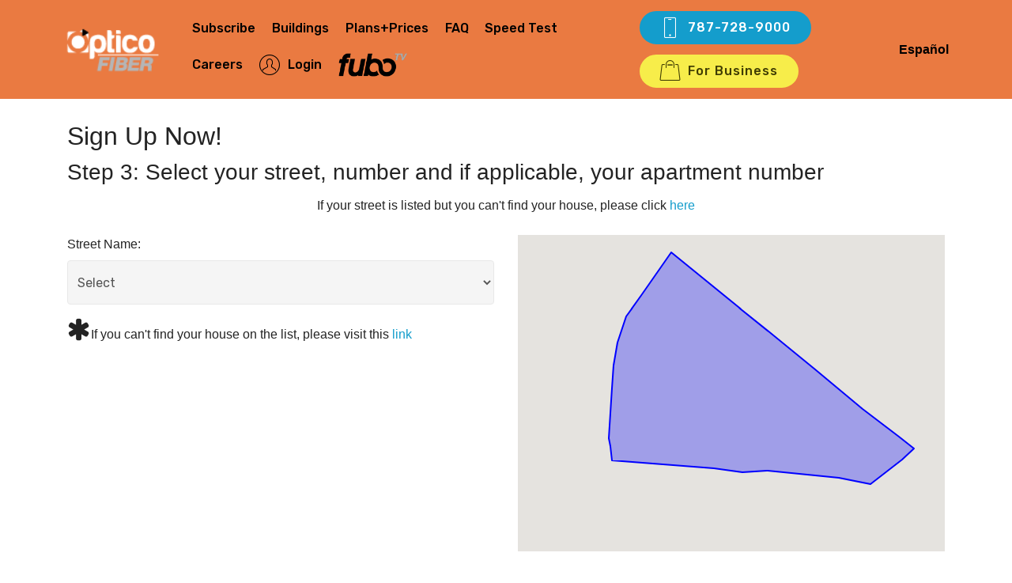

--- FILE ---
content_type: text/html; charset=UTF-8
request_url: https://optico.criticalhub.com/fiberhoods/urbatlanticview
body_size: 7991
content:
<!DOCTYPE html>
<html lang="en">
<head>
    <link href='https://fonts.googleapis.com/css?family=Open+Sans:300italic,400,600,300,700&subset=latin,latin-ext'
          rel='stylesheet' type='text/css'>
    <link href="//maxcdn.bootstrapcdn.com/font-awesome/4.6.0/css/font-awesome.min.css" rel="stylesheet">
    <link href="/images/favicon.ico" rel="icon" type="image/x-icon">
    <title>Optico - Urb Atlantic View</title>
    <meta charset="utf-8">
    <meta http-equiv="X-UA-Compatible" content="IE=edge">
    <meta name="viewport" content="width=device-width, initial-scale=1.0">
    <META NAME="description"
          CONTENT="Optico Fiber by Critical Hub Networks is the first Gigabit service in Puerto Rico, bringing the fastest Internet to the home using 100% Fiber Optic technology.  Join the revolution!">
    <META NAME="keywords"
          CONTENT="optico fiber, optico, fiber, fibra, optica, fibra optica, Puerto Rico, puerto rico, PR">
    <META NAME="robot" CONTENT="index,follow">
    <META NAME="copyright" CONTENT="Copyright © 2014 Critical Hub Networks, Inc. All rights reserved.">
        <link href="/css/style.css" rel="stylesheet">

    <meta name="HandheldFriendly" content="True"/>
    <meta http-equiv="cleartype" content="on"/>
    <meta name="mobile-web-app-capable" content="yes">
    <meta name="apple-mobile-web-app-status-bar-style" content="black-translucent"/>
    <meta name="application-name" content="Optico - Urb Atlantic View"/>
    <meta name="msapplication-tooltip" content="Description"/>
    <meta http-equiv="X-UA-Compatible" content="IE=edge"/>
    <meta name="format-detection" content="telephone=no"/>
    <meta name="format-detection" content="address=no"/>

    <link rel="stylesheet" href="/assets/web/assets/mobirise-icons/mobirise-icons.css">
    <link rel="stylesheet" href="/assets/tether/tether.min.css">
    <link rel="stylesheet" href="/assets/soundcloud-plugin/style.css">
    <link rel="stylesheet" href="/assets/bootstrap/css/bootstrap.min.css">
    <link rel="stylesheet" href="/assets/bootstrap/css/bootstrap-grid.min.css">
    <link rel="stylesheet" href="/assets/bootstrap/css/bootstrap-reboot.min.css">
    <link rel="stylesheet" href="/assets/socicon/css/styles.css">
    <link rel="stylesheet" href="/assets/dropdown/css/style.css">
    <link rel="stylesheet" href="/assets/theme/css/style.css">
    <link rel="stylesheet" href="/assets/mobirise/css/mbr-additional.css" type="text/css">
    <link rel="stylesheet" href="/assets/sweetalert/sweetalert.css">
    <link rel="stylesheet" href="/assets/venobox/venobox.css" type="text/css" media="screen"/>
    <link rel="stylesheet" href="/assets/misc/custom.css" type="text/css" media="screen"/>

    <!-- Hotjar Tracking Code for https://www.opticofiber.com -->
    <script>
        (function(h,o,t,j,a,r){
            h.hj=h.hj||function(){(h.hj.q=h.hj.q||[]).push(arguments)};
            h._hjSettings={hjid:5203167,hjsv:6};
            a=o.getElementsByTagName('head')[0];
            r=o.createElement('script');r.async=1;
            r.src=t+h._hjSettings.hjid+j+h._hjSettings.hjsv;
            a.appendChild(r);
        })(window,document,'https://static.hotjar.com/c/hotjar-','.js?sv=');
    </script>
            <img src="https://pixel.sitescout.com/iap/da93fa5582f9027a" width="1" height="1"
             style="position: absolute; left: -150px;"/>
    
    <script src="https://maps.googleapis.com/maps/api/js?v=3.exp&key=AIzaSyBx5dxTzyWob8aqRkGuEHU2qTBmpxXSJYc"></script>
<style>
    #map {
        height: 400px !important;
        width: 100% !important;
    }
</style>

</head>
<div id="alert" style="padding-top: 70px;"></div>
<body>
<section class="menu cid-rmppux7E2U" once="menu" id="menu2-17">
    <nav class="navbar navbar-expand beta-menu navbar-dropdown align-items-center navbar-fixed-top navbar-toggleable-sm">
        <button class="navbar-toggler navbar-toggler-right" type="button" data-toggle="collapse" data-target="#navbarSupportedContent" aria-controls="navbarSupportedContent" aria-expanded="false" aria-label="Toggle navigation">
            <div class="hamburger">
                <span></span>
                <span></span>
                <span></span>
                <span></span>
            </div>
        </button>
        <div class="menu-logo">
            <div class="navbar-brand">
                <span class="navbar-logo">
                    <a href="/">
                        <img src="/images/chn_white_logo.png" alt="Optico Fiber" title="" style="height: 3.8rem;">
                    </a>
                </span>
            </div>
        </div>
        <div class="collapse navbar-collapse" id="navbarSupportedContent">
            <ul class="navbar-nav nav-dropdown" data-app-modern-menu="true">
                <li class="nav-item"><a class="nav-link link text-black display-4" href="/#cities">Subscribe</a></li>
                <li class="nav-item"><a class="nav-link link text-black display-4" href="/#mdus">Buildings</a></li>
                <li class="nav-item"><a class="nav-link link text-black display-4" href="/#services">Plans+Prices</a></li>
                <li class="nav-item"><a class="nav-link link text-black display-4" href="/faq">FAQ</a></li>
                <li class="nav-item"><a class="nav-link link text-black display-4" href="/speedtest/">Speed Test</a></li>
                <li class="nav-item"><a class="nav-link link text-black display-4" href="/optico_jobs">Careers</a></li>
                <li class="nav-item"><a class="nav-link link text-black display-4" href="https://portal.opticofiber.com"><span class="mbri-user mbr-iconfont mbr-iconfont-btn"></span>Login</a></li>
                <li class="nav-item"><a href="https://www.fubo.tv/lp/fuboextra/?irad=480949&irmp=1804231" target="_new"><img class="fuboLogo" src="/images/FuboTV_logo.png"></a></li>
            </ul>
            <div class="navbar-buttons mbr-section-btn">
                <a class="btn btn-sm btn-primary display-4" href="tel:+1-787-728-9000"><span class="mbri-mobile mbr-iconfont mbr-iconfont-btn"></span>787-728-9000</a>
                <a class="btn btn-sm btn-success display-4" href="http://criticalhub.com"><span class="mbri-shopping-bag mbr-iconfont mbr-iconfont-btn"></span>For Business<br></a>
            </div>
            <div class="text-center">
                                <a class="link text-black font-weight-bold" href="/language/es">Español</a>
                            </div>
        </div>
    </nav>
</section>
<section id="content">
        <div class="container">
        <div class="row">
            <div class="col-md-12">
                <p class="lead"><h2>Sign Up Now!</h2></p>
                <p><h3>Step 3: Select your street, number and if applicable, your apartment number</h3></p>
                <div class="grey_rounded_box text-center">
                    If your street is listed but you can't find your house, please click  <strong><a href="/request/residential">here</a></strong>
                </div>
            </div>
        </div>
        <div class="row" style="height: 25px;"></div>
        <div class="row">
            <div class="col-md-6">
                <form class="form" id="form">
                    <input type="hidden" name="_token" value="9y2DxaiL25oMp8eqKDVh6su13pNpgBa95oMBwGxi">

                    <input name="version" type="hidden" value="3">

                    <div class="form-group">
                        <label for="street">Street Name:</label>
                        <select id="streetSelect" name="street" class="form-control">
                            <option value="">Select</option>
                        </select>
                        <p class="label label-warning street" id="streetError"><p>
                    </div>
                    <div class="form-group">
                        <label class="lotSelect">House Number:</label>
                        <select class="form-control lotSelect" id="lotSelect" name="lot" style="display: none;">
                            <option value="">Select</option>
                        </select>
                        <p class="label label-info" id="lotDescription"><p>
                        <p class="label label-warning" id="lotError"><p>
                    </div>
                    <div class="form-group">
                        <label class="unitSelect">Unit:</label>
                        <select id="unitSelect" name="unit_id" class="form-control unitSelect" style="display: none;">
                            <option value="">Select</option>
                        </select>
                        <p class="label label-info" id="unitDescription"><p>
                        <p class="label label-warning" id="unitError"><p>
                    </div>
                    <div class="form-group" id="residentialMessage">
                        <label>Congratulations, you can click below to register!</label>
                        <br />
                        <button class="btn btn-sm btn-primary display-4">Subscribe</button>
                    </div>
                    <div class="form-group" id="commercialMessage">
                        <div style="margin-bottom: 40px; padding-bottom: 50px !important;">
                            <p class="commercialMessage label label-primary form-control" style="min-height: 220px; margin-bottom: 20px;"><span class="fa fa-building fa-1x"></span><strong>Our records reflect that the selected address is a commercial establishment.</strong><br><br>Please click below to submit your information to our Optico business team member and someone will contact you shortly.</p>
                            <a class="btn btn-sm btn-primary display-4" id="commercialSubmit">Submit business information</a>
                        </div>

                    </div>
                    <div class="form-group" id="mduPendingMessage">
                        <p class="mdupendingMessage label label-primary form-control" style="margin-bottom: 10px; padding-bottom: 50px !important;"><span class="fa fa-building fa-1x"></span><strong>Our records reflect that the selected address is a condominium or MDU.</strong><br><br>Please click                             <strong><a href="/request/mdu">Here</a></strong> to request Optico Fiber to your residence.                        </p><br><br>
                    </div>
                    <p>
                        <span class="fa fa-asterisk fa-2x"></span>If you can't find your house on the list, please visit this                         <strong>
                            <a href="/request/fixaddress/">link</a>
                        </strong>
                    </p>
                </form>
            </div>
            <div class="col-md-6">
                <div id="map"></div>
            </div>
        </div>
    </div>
</section>
<footer class="footer">
    <section class="cid-rmH6S2ZcUz mbr-parallax-background" id="footer1-1n">
        <div class="mbr-overlay" style="background-color: rgb(35, 35, 35); opacity: 0.6;"></div>
        <div class="container">
            <div class="media-container-row content text-white">
                <div class="col-12 col-md-3">
                    <div class="media-wrap">
                        <a href="https://opticofiber.com/">
                            <img src="/assets/images/optico-logo-color-198x91.png" alt="Optico Fiber" title="">
                        </a>
                    </div>
                </div>
                <div class="col-12 col-md-3 mbr-fonts-style display-7">
                    <h5 class="pb-3">Address</h5>
                    <p class="mbr-text">652 Hipodromo Street<br>San Juan, Puerto Rico 00907<br><br>PO Box 11278, San Juan PR 00910-2378&nbsp;</p>
                </div>
                <div class="col-12 col-md-3 mbr-fonts-style display-7">
                    <h5 class="pb-3">Links</h5>
                    <p class="mbr-text">
                        <a href="/lifeline/">Lifeline</a><br>
                        <a href="/help/terms-of-service/">Terms of Service</a><br>
                        <a href="/help/policy/">Acceptable Use Policy</a><br>
                        <a href="/help/policy/private">Privacy Policy</a><br>
                        <a href="/help/subscriber-agreement/">Subscriber Agreement</a><br>
                        <a href="/help/charge-dispute/">Charge Dispute Notification</a><br>
                        <a href="/help/network-management/">Network Management</a><br>
                        <a href="/help/broadband-fact/">Broadband Facts</a><br>
                        <a href="/faq">FAQs</a><br>
                        <a href="/optico_jobs">Careers</a><br>
                    </p>
                </div>
                <div class="col-12 col-md-3 mbr-fonts-style display-4">
                    <h5 class="pb-3">Contacts</h5>
                    <p class="mbr-text">Optico Fiber Desk: 787-728-9000<br>
                        Customer Service: 787-957-6000<br>
                        Tech Support: 787-728-9790<br>
                        Sales: <a href="mailto:optico@criticalhub.com">sales@criticalhub.com</a><br>
                        Billing: <a href="mailto:billing@criticalhub.com">billing@criticalhub.com</a><br>
                        Customer Service: <a href="mailto:optico@criticalhub.com">optico@criticalhub.com</a><br>
                        Tech Support: <a href="mailto:support@criticalhub.com">support@criticalhub.com</a>
                    </p>
                </div>
            </div>
            <div class="footer-lower">
                <div class="media-container-row">
                    <div class="col-sm-12">
                        <hr>
                    </div>
                </div>
                <div class="media-container-row mbr-white">
                    <div class="col-sm-6 copyright">
                        <p class="mbr-text mbr-fonts-style display-7">
                            &copy2026 Critical Hub Networks</p>
                    </div>
                    <div class="col-md-6">
                        <div class="social-list align-right">
                            <div class="soc-item">
                                <a href="https://twitter.com/opticofiber" target="_blank">
                                    <span class="mbr-iconfont mbr-iconfont-social socicon-twitter socicon"></span>
                                </a>
                            </div>
                            <div class="soc-item">
                                <a href="https://www.facebook.com/opticofiber" target="_blank">
                                    <span class="mbr-iconfont mbr-iconfont-social socicon-facebook socicon"></span>
                                </a>
                            </div>
                            <div class="soc-item">
                                <a href="https://www.youtube.com/channel/UC9YKsAs8t0ou1m3_xEj9BBw" target="_blank">
                                    <span class="mbr-iconfont mbr-iconfont-social socicon-youtube socicon"></span>
                                </a>
                            </div>
                        </div>
                    </div>
                </div>
            </div>
        </div>
    </section>
</footer>

<script src="/assets/web/assets/jquery/jquery.min.js"></script>
<script src="/assets/popper/popper.min.js"></script>
<script src="/assets/tether/tether.min.js"></script>
<script src="/assets/bootstrap/js/bootstrap.min.js"></script>
<script src="/assets/ytplayer/jquery.mb.ytplayer.min.js"></script>
<script src="/assets/smoothscroll/smooth-scroll.js"></script>
<script src="/assets/touchswipe/jquery.touch-swipe.min.js"></script>
<script src="/assets/bootstrapcarouselswipe/bootstrap-carousel-swipe.js"></script>
<script src="/assets/mbr-switch-arrow/mbr-switch-arrow.js"></script>
<script src="/assets/parallax/jarallax.min.js"></script>
<script src="/assets/dropdown/js/script.min.js"></script>
<script src="/assets/vimeoplayer/jquery.mb.vimeo_player.js"></script>
<script src="/assets/theme/js/script.js"></script>
<script src="/assets/slidervideo/script.js"></script>
<script src="/assets/sweetalert/sweetalert.js"></script>
<script src="/assets/venobox/venobox.min.js"></script>
<script async src="https://www.googletagmanager.com/gtag/js?id=G-Y88YNWN93G"></script>

    <script src="/assets/jquery-validation/1.19.2/jquery.validate.js"></script>
    <script>

        
        $.ajax({
            url: "https://optico.criticalhub.com/getStreetSelectOptions",
            type: "POST",
            data: {
                _token: "9y2DxaiL25oMp8eqKDVh6su13pNpgBa95oMBwGxi",
                fiberhood_id: 61
            },
            success: function(data) {
                $("#streetSelect").find("option:gt(0)").remove();
                $.each(data, function() {
                    $("#streetSelect")
                        .append($("<option></option>")
                            .attr("value", this.id)
                            .text(this.name)
                        );
                });
            },
            error: function (xhr) {
                if (xhr.responseJSON.message) {
                    alert(xhr.responseJSON.message);
                } else {
                    alert("Server error: " + xhr.statusText);
                }
            }
        });

        $('#streetSelect').on('change', function () {
            resetStreet();
            if (this.value !== '') getLotSelectOptions(this.value);
        });

        function getLotSelectOptions(streetId) {

            $.ajax({
                url: "https://optico.criticalhub.com/getLotSelectOptions",
                type: "POST",
                data: {
                    _token: "9y2DxaiL25oMp8eqKDVh6su13pNpgBa95oMBwGxi",
                    street_id: streetId,
                    fiberhood_id: 61
                },
                success: function(data) {
                    if (data.length > 0) {
                        $("#lotSelect").find("option:gt(0)").remove();
                        $.each(data, function () {
                            $("#lotSelect")
                                .append($("<option></option>")
                                    .attr("value", this.id)
                                    .text(this.name)
                                );
                        });
                        $('.lotSelect').show();
                    } else {
                        $('#lotError').text('No houses found in our records');
                        $('#lottError').show();
                    }
                },
                error: function (xhr) {
                    if (xhr.responseJSON.message) {
                        alert(xhr.responseJSON.message);
                    } else {
                        alert("Server error: " + xhr.statusText);
                    }
                }
            });
        }

        $('#lotSelect').on('change', async function () {
            resetUnit();
            resetLotInfo();
            if (this.value.length > 0) {
                let lotType = await getLotType(this.value);
                if (lotType === 'single') {
                    getUnitSelectOptions(this.value, true);
                } else if (lotType === 'multi') {
                    getUnitSelectOptions(this.value, false);
                } else if (lotType === 'multi-pending') {
                    $('#mduPendingMessage').show();
                } else if (lotType === 'empty') {
                    alert('House not found, please let us know');
                }
                let lotDescription = await getLotDescription(this.value);
                if (lotDescription.length !== 0) {
                    $('#lotDescription').text(lotDescription);
                    $('#lotDescription').show();
                }
            }
        });

        async function getLotType(lotId) {
            let lotType = null;
            await $.ajax({
                url: "https://optico.criticalhub.com/getLotType",
                type: "POST",
                data: {
                    _token: "9y2DxaiL25oMp8eqKDVh6su13pNpgBa95oMBwGxi",
                    lot_id: lotId,
                    fiberhood_id: 61
                },
                success: function(data) {
                    lotType = data;
                },
                error: function (xhr) {
                    if (xhr.responseJSON.message) {
                        alert(xhr.responseJSON.message);
                    } else {
                        alert("Server error: " + xhr.statusText);
                    }
                }
            });
            return lotType;
        }

        async function getLotDescription(lotId) {
            let description = null;
            await $.ajax({
                url: "https://optico.criticalhub.com/getLotDescription",
                type: "POST",
                data: {
                    _token: "9y2DxaiL25oMp8eqKDVh6su13pNpgBa95oMBwGxi",
                    lot_id: lotId,
                    fiberhood_id: 61
                },
                success: function(data) {
                    description = data;
                },
                error: function (xhr) {
                    if (xhr.responseJSON.message) {
                        alert(xhr.responseJSON.message);
                    } else {
                        alert("Server error: " + xhr.statusText);
                    }
                }
            });
            return description;
        }

        function getUnitSelectOptions(lotId, single) {

            $.ajax({
                url: "https://optico.criticalhub.com/getUnitSelectOptions",
                type: "POST",
                data: {
                    _token: "9y2DxaiL25oMp8eqKDVh6su13pNpgBa95oMBwGxi",
                    lot_id: lotId,
                    fiberhood_id: 61
                },
                success: function(data) {
                    if (data.length > 0) {
                        $("#unitSelect").find("option:gt(0)").remove();
                        $.each(data, function () {
                            $("#unitSelect")
                                .append($("<option></option>")
                                    .attr("value", this.id)
                                    .text(this.name)
                                );
                        });
                        if (single) {
                            $('#unitSelect option:eq(1)').attr('selected', 'selected');
                            let unit = $('#unitSelect').val();
                            getUnitType(unit);
                        } else {
                            $('#unitSelect').show();
                        }
                    } else {
                        $('#unitError').text('No units found in our records');
                        $('#unitError').show();
                    }
                },
                error: function (xhr) {
                    if (xhr.responseJSON.message) {
                        alert(xhr.responseJSON.message);
                    } else {
                        alert("Server error: " + xhr.statusText);
                    }
                }
            });
        }

        function getUnitType(unitId) {
            $.ajax({
                url: "https://optico.criticalhub.com/getUnitType",
                type: "POST",
                data: {
                    _token: "9y2DxaiL25oMp8eqKDVh6su13pNpgBa95oMBwGxi",
                    unit_id: unitId,
                    fiberhood_id: 61
                },
                success: function(result) {
                    if (result === 'Residential') {
                        $('#residentialMessage').show();
                    }
                    else if (result === 'Commercial') {
                        getUnitDescription(unitId);
                        $('#commercialMessage').show();
                    }
                    else {
                        alert('Server error');
                    }
                },
                error: function (xhr) {
                    if (xhr.responseJSON.message) {
                        alert(xhr.responseJSON.message);
                    } else {
                        alert("Server error: " + xhr.statusText);
                    }
                }
            });
        }

        function getUnitDescription(unitId) {
            if (unitId !== 0) {
                $.ajax({
                    url: "https://optico.criticalhub.com/getUnitDescription",
                    type: "POST",
                    data: {
                        _token: "9y2DxaiL25oMp8eqKDVh6su13pNpgBa95oMBwGxi",
                        unit_id: unitId,
                        fiberhood_id: 61
                    },
                    success: function(result) {
                        if (result.length !== 0) {
                            $('unitDescription').text(result);
                            $('unitDescription').show();
                        }
                    },
                    error: function (xhr) {
                        if (xhr.responseJSON.message) {
                            alert(xhr.responseJSON.message);
                        } else {
                            alert("Server error: " + xhr.statusText);
                        }
                    }
                });
            }
        }

        resetAll();

        $('#unitSelect').on('change', function () {
            resetUnitInfo();
            getUnitType(this.value);
        });

        $("#commercialSubmit").click(function () {
            $("#form").attr("action", '/request/business');
            //$("#form").submit();
            $(location).attr('href', '/request/business')
        });

        function resetAll() {
            resetStreet();
        }

        function resetStreet() {
            $('#streetError').hide();
            resetLot();
        }

        function resetLot() {
            $('.lotSelect').hide();
            resetLotInfo();
        }

        function resetLotInfo() {
            $('#lotDescription').hide();
            $('#lotError').hide();
            $('#mduPendingMessage').hide();
            resetUnit();
        }

        function resetUnit() {
            $('.unitSelect').hide();
            resetUnitInfo();
        }

        function resetUnitInfo() {
            $('#unitDescription').hide();
            $('#unitError').hide();
            resetSubmit();
        }

        function resetSubmit() {
            $('#residentialMessage').hide();
            $('#commercialMessage').hide();
        }

        
        function initialize() {
            let mapOptions = {
                zoom: 17,
                center: new google.maps.LatLng(18.447257927964394, -66.03656914914272),
                draggable: false,
                panControl: false,
                zoomControl: false,
                scrollwheel: false,
                disableDoubleClickZoom: true,
                streetViewControl: false,
                mapTypeId: google.maps.MapTypeId.ROADMAP

            };

            let map = new google.maps.Map(document.getElementById('map'), mapOptions);

            let urbatlanticview_coords = [
                                new google.maps.LatLng(18.448527, -66.03778),
                                new google.maps.LatLng(18.448245, -66.037992),
                                new google.maps.LatLng(18.447912, -66.038113),
                                new google.maps.LatLng(18.447617, -66.038163),
                                new google.maps.LatLng(18.447323, -66.038189),
                                new google.maps.LatLng(18.447038, -66.038205),
                                new google.maps.LatLng(18.446677, -66.038233),
                                new google.maps.LatLng(18.446571, -66.038203),
                                new google.maps.LatLng(18.446394, -66.038181),
                                new google.maps.LatLng(18.446355, -66.037619),
                                new google.maps.LatLng(18.446286, -66.036804),
                                new google.maps.LatLng(18.446242, -66.036411),
                                new google.maps.LatLng(18.446256, -66.036079),
                                new google.maps.LatLng(18.446183, -66.035233),
                                new google.maps.LatLng(18.446168, -66.035105),
                                new google.maps.LatLng(18.446112, -66.034803),
                                new google.maps.LatLng(18.446091, -66.034675),
                                new google.maps.LatLng(18.446272, -66.034427),
                                new google.maps.LatLng(18.4464, -66.034248),
                                new google.maps.LatLng(18.446547, -66.034091),
                                new google.maps.LatLng(18.446696, -66.034295),
                                new google.maps.LatLng(18.447053, -66.034786),
                                new google.maps.LatLng(18.447566, -66.035429),
                                new google.maps.LatLng(18.448457, -66.036587),
                                new google.maps.LatLng(18.449065, -66.037382),
                                new google.maps.LatLng(18.448527, -66.03778),
                            ];

            let urbatlanticview_poly = new google.maps.Polygon({
                paths: urbatlanticview_coords,
                strokeColor: '#0000FF',
                strokeOpacity: 1,
                strokeWeight: 2,
                fillColor: '#0000FF',
                fillOpacity: 0.3
            });

            urbatlanticview_poly.setMap(map);
        }

        google.maps.event.addDomListener(window, 'load', initialize);

        let validator = $('#form').validate({
            rules: {
                unit_id: {
                    required: true
                }
            },
            submitHandler: function(form) {
                $.ajax({
                    url: "https://optico.criticalhub.com/unitSelect",
                    type: "post",
                    data: $(form).serialize(),
                    success: function () {
                        location.href = "https://optico.criticalhub.com/subscribe";
                    },
                    error: function(xhr) {
                        if(xhr.status === 422) {
                            validator.showErrors(jQuery.parseJSON(xhr.responseText));
                        } else if (xhr.status === 401) {
                            alert(xhr.responseJSON.message);
                        } else {
                            alert("Server error: " + xhr.responseJSON.message);
                        }
                    }
                });
                event.preventDefault();
            }
        });
    </script>
<script>
    <!-- Googletag (gtag.js) -->
    window.dataLayer = window.dataLayer || [];
    function gtag(){dataLayer.push(arguments);}
    gtag('js', new Date());
    gtag('config', 'G-Y88YNWN93G');
    window.addEventListener(
        "hashchange",
        () => {
            console.log(location.pathname);
            console.log(location.search);
            console.log(location.hash);
            ga('set', 'page', location.pathname + location.search  + location.hash);
            ga('send', 'pageview');
        },
        false,
    )

    <!-- Meta Pixel Code -->
    !function (f, b, e, v, n, t, s) {
        if (f.fbq) return;
        n = f.fbq = function () {
            n.callMethod ?
                n.callMethod.apply(n, arguments) : n.queue.push(arguments)
        };
        if (!f._fbq) f._fbq = n;
        n.push = n;
        n.loaded = !0;
        n.version = '2.0';
        n.queue = [];
        t = b.createElement(e);
        t.async = !0;
        t.src = v;
        s = b.getElementsByTagName(e)[0];
        s.parentNode.insertBefore(t, s)
    }(window, document, 'script',
        'https://connect.facebook.net/en_US/fbevents.js');
    fbq('init', '760929719495936');
    fbq('track', 'PageView');
</script>
<noscript>
    <img height="1" width="1" style="display:none"
         src="https://www.facebook.com/tr?id=760929719495936&ev=PageView&noscript=1"/>
</noscript>
</body>
</html>


--- FILE ---
content_type: text/css
request_url: https://optico.criticalhub.com/assets/mobirise/css/mbr-additional.css
body_size: 67681
content:
@import url(https://fonts.googleapis.com/css?family=Rubik:300,300i,400,400i,500,500i,700,700i,900,900i);





body {
  font-style: normal;
  line-height: 1.5;
}
.mbr-section-title {
  font-style: normal;
  line-height: 1.2;
}
.mbr-section-subtitle {
  line-height: 1.3;
}
.mbr-text {
  font-style: normal;
  line-height: 1.6;
}
.display-1 {
  font-family: 'Rubik', sans-serif;
  font-size: 4.2rem;
}
.display-1 > .mbr-iconfont {
  font-size: 6.72rem;
}
.display-2 {
  font-family: 'Rubik', sans-serif;
  font-size: 3rem;
}
.display-2 > .mbr-iconfont {
  font-size: 4.8rem;
}
.display-4 {
  font-family: 'Rubik', sans-serif;
  font-size: 1rem;
}
.display-4 > .mbr-iconfont {
  font-size: 1.6rem;
}
.display-5 {
  font-family: 'Rubik', sans-serif;
  font-size: 1.5rem;
}
.display-5 > .mbr-iconfont {
  font-size: 2.4rem;
}
.display-7 {
  font-family: 'Rubik', sans-serif;
  font-size: 1rem;
}
.display-7 > .mbr-iconfont {
  font-size: 1.6rem;
}
/* ---- Fluid typography for mobile devices ---- */
/* 1.4 - font scale ratio ( bootstrap == 1.42857 ) */
/* 100vw - current viewport width */
/* (48 - 20)  48 == 48rem == 768px, 20 == 20rem == 320px(minimal supported viewport) */
/* 0.65 - min scale variable, may vary */
@media (max-width: 768px) {
  .display-1 {
    font-size: 3.36rem;
    font-size: calc( 2.12rem + (4.2 - 2.12) * ((100vw - 20rem) / (48 - 20)));
    line-height: calc( 1.4 * (2.12rem + (4.2 - 2.12) * ((100vw - 20rem) / (48 - 20))));
  }
  .display-2 {
    font-size: 2.4rem;
    font-size: calc( 1.7rem + (3 - 1.7) * ((100vw - 20rem) / (48 - 20)));
    line-height: calc( 1.4 * (1.7rem + (3 - 1.7) * ((100vw - 20rem) / (48 - 20))));
  }
  .display-4 {
    font-size: 0.8rem;
    font-size: calc( 1rem + (1 - 1) * ((100vw - 20rem) / (48 - 20)));
    line-height: calc( 1.4 * (1rem + (1 - 1) * ((100vw - 20rem) / (48 - 20))));
  }
  .display-5 {
    font-size: 1.2rem;
    font-size: calc( 1.175rem + (1.5 - 1.175) * ((100vw - 20rem) / (48 - 20)));
    line-height: calc( 1.4 * (1.175rem + (1.5 - 1.175) * ((100vw - 20rem) / (48 - 20))));
  }
}
/* Buttons */
.btn {
  font-weight: 500;
  border-width: 2px;
  font-style: normal;
  letter-spacing: 1px;
  margin: .4rem .8rem;
  white-space: normal;
  -webkit-transition: all 0.3s ease-in-out;
  -moz-transition: all 0.3s ease-in-out;
  transition: all 0.3s ease-in-out;
  display: inline-flex;
  align-items: center;
  justify-content: center;
  word-break: break-word;
  -webkit-align-items: center;
  -webkit-justify-content: center;
  display: -webkit-inline-flex;
  padding: 1rem 3rem;
  border-radius: 3px;
}
.btn-sm {
  font-weight: 500;
  letter-spacing: 1px;
  -webkit-transition: all 0.3s ease-in-out;
  -moz-transition: all 0.3s ease-in-out;
  transition: all 0.3s ease-in-out;
  padding: 0.6rem 1.5rem;
  border-radius: 3px;
}
.btn-md {
  font-weight: 500;
  letter-spacing: 1px;
  margin: .4rem .8rem !important;
  -webkit-transition: all 0.3s ease-in-out;
  -moz-transition: all 0.3s ease-in-out;
  transition: all 0.3s ease-in-out;
  padding: 1rem 3rem;
  border-radius: 3px;
}
.btn-lg {
  font-weight: 500;
  letter-spacing: 1px;
  margin: .4rem .8rem !important;
  -webkit-transition: all 0.3s ease-in-out;
  -moz-transition: all 0.3s ease-in-out;
  transition: all 0.3s ease-in-out;
  padding: 1.2rem 3.2rem;
  border-radius: 3px;
}
.bg-primary {
  background-color: #149dcc !important;
}
.bg-success {
  background-color: #f7ed4a !important;
}
.bg-info {
  background-color: #82786e !important;
}
.bg-warning {
  background-color: #879a9f !important;
}
.bg-danger {
  background-color: #b1a374 !important;
}
.btn-primary,
.btn-primary:active {
  background-color: #149dcc !important;
  border-color: #149dcc !important;
  color: #ffffff !important;
}
.btn-primary:hover,
.btn-primary:focus,
.btn-primary.focus,
.btn-primary.active {
  color: #ffffff !important;
  background-color: #0d6786 !important;
  border-color: #0d6786 !important;
}
.btn-primary.disabled,
.btn-primary:disabled {
  color: #ffffff !important;
  background-color: #0d6786 !important;
  border-color: #0d6786 !important;
}
.btn-secondary,
.btn-secondary:active {
  background-color: #f45403 !important;
  border-color: #f45403 !important;
  color: #ffffff !important;
}
.btn-secondary:hover,
.btn-secondary:focus,
.btn-secondary.focus,
.btn-secondary.active {
  color: #ffffff !important;
  background-color: #a83a02 !important;
  border-color: #a83a02 !important;
}
.btn-secondary.disabled,
.btn-secondary:disabled {
  color: #ffffff !important;
  background-color: #a83a02 !important;
  border-color: #a83a02 !important;
}
.btn-info,
.btn-info:active {
  background-color: #82786e !important;
  border-color: #82786e !important;
  color: #ffffff !important;
}
.btn-info:hover,
.btn-info:focus,
.btn-info.focus,
.btn-info.active {
  color: #ffffff !important;
  background-color: #59524b !important;
  border-color: #59524b !important;
}
.btn-info.disabled,
.btn-info:disabled {
  color: #ffffff !important;
  background-color: #59524b !important;
  border-color: #59524b !important;
}
.btn-success,
.btn-success:active {
  background-color: #f7ed4a !important;
  border-color: #f7ed4a !important;
  color: #3f3c03 !important;
}
.btn-success:hover,
.btn-success:focus,
.btn-success.focus,
.btn-success.active {
  color: #3f3c03 !important;
  background-color: #eadd0a !important;
  border-color: #eadd0a !important;
}
.btn-success.disabled,
.btn-success:disabled {
  color: #3f3c03 !important;
  background-color: #eadd0a !important;
  border-color: #eadd0a !important;
}
.btn-warning,
.btn-warning:active {
  background-color: #879a9f !important;
  border-color: #879a9f !important;
  color: #ffffff !important;
}
.btn-warning:hover,
.btn-warning:focus,
.btn-warning.focus,
.btn-warning.active {
  color: #ffffff !important;
  background-color: #617479 !important;
  border-color: #617479 !important;
}
.btn-warning.disabled,
.btn-warning:disabled {
  color: #ffffff !important;
  background-color: #617479 !important;
  border-color: #617479 !important;
}
.btn-danger,
.btn-danger:active {
  background-color: #b1a374 !important;
  border-color: #b1a374 !important;
  color: #ffffff !important;
}
.btn-danger:hover,
.btn-danger:focus,
.btn-danger.focus,
.btn-danger.active {
  color: #ffffff !important;
  background-color: #8b7d4e !important;
  border-color: #8b7d4e !important;
}
.btn-danger.disabled,
.btn-danger:disabled {
  color: #ffffff !important;
  background-color: #8b7d4e !important;
  border-color: #8b7d4e !important;
}
.btn-white {
  color: #333333 !important;
}
.btn-white,
.btn-white:active {
  background-color: #ffffff !important;
  border-color: #ffffff !important;
  color: #808080 !important;
}
.btn-white:hover,
.btn-white:focus,
.btn-white.focus,
.btn-white.active {
  color: #808080 !important;
  background-color: #d9d9d9 !important;
  border-color: #d9d9d9 !important;
}
.btn-white.disabled,
.btn-white:disabled {
  color: #808080 !important;
  background-color: #d9d9d9 !important;
  border-color: #d9d9d9 !important;
}
.btn-black,
.btn-black:active {
  background-color: #333333 !important;
  border-color: #333333 !important;
  color: #ffffff !important;
}
.btn-black:hover,
.btn-black:focus,
.btn-black.focus,
.btn-black.active {
  color: #ffffff !important;
  background-color: #0d0d0d !important;
  border-color: #0d0d0d !important;
}
.btn-black.disabled,
.btn-black:disabled {
  color: #ffffff !important;
  background-color: #0d0d0d !important;
  border-color: #0d0d0d !important;
}
.btn-primary-outline,
.btn-primary-outline:active {
  background: none;
  border-color: #0b566f;
  color: #0b566f;
}
.btn-primary-outline:hover,
.btn-primary-outline:focus,
.btn-primary-outline.focus,
.btn-primary-outline.active {
  color: #ffffff;
  background-color: #149dcc;
  border-color: #149dcc;
}
.btn-primary-outline.disabled,
.btn-primary-outline:disabled {
  color: #ffffff !important;
  background-color: #149dcc !important;
  border-color: #149dcc !important;
}
.btn-secondary-outline,
.btn-secondary-outline:active {
  background: none;
  border-color: #8f3102;
  color: #8f3102;
}
.btn-secondary-outline:hover,
.btn-secondary-outline:focus,
.btn-secondary-outline.focus,
.btn-secondary-outline.active {
  color: #ffffff;
  background-color: #f45403;
  border-color: #f45403;
}
.btn-secondary-outline.disabled,
.btn-secondary-outline:disabled {
  color: #ffffff !important;
  background-color: #f45403 !important;
  border-color: #f45403 !important;
}
.btn-info-outline,
.btn-info-outline:active {
  background: none;
  border-color: #4b453f;
  color: #4b453f;
}
.btn-info-outline:hover,
.btn-info-outline:focus,
.btn-info-outline.focus,
.btn-info-outline.active {
  color: #ffffff;
  background-color: #82786e;
  border-color: #82786e;
}
.btn-info-outline.disabled,
.btn-info-outline:disabled {
  color: #ffffff !important;
  background-color: #82786e !important;
  border-color: #82786e !important;
}
.btn-success-outline,
.btn-success-outline:active {
  background: none;
  border-color: #d2c609;
  color: #d2c609;
}
.btn-success-outline:hover,
.btn-success-outline:focus,
.btn-success-outline.focus,
.btn-success-outline.active {
  color: #3f3c03;
  background-color: #f7ed4a;
  border-color: #f7ed4a;
}
.btn-success-outline.disabled,
.btn-success-outline:disabled {
  color: #3f3c03 !important;
  background-color: #f7ed4a !important;
  border-color: #f7ed4a !important;
}
.btn-warning-outline,
.btn-warning-outline:active {
  background: none;
  border-color: #55666b;
  color: #55666b;
}
.btn-warning-outline:hover,
.btn-warning-outline:focus,
.btn-warning-outline.focus,
.btn-warning-outline.active {
  color: #ffffff;
  background-color: #879a9f;
  border-color: #879a9f;
}
.btn-warning-outline.disabled,
.btn-warning-outline:disabled {
  color: #ffffff !important;
  background-color: #879a9f !important;
  border-color: #879a9f !important;
}
.btn-danger-outline,
.btn-danger-outline:active {
  background: none;
  border-color: #7a6e45;
  color: #7a6e45;
}
.btn-danger-outline:hover,
.btn-danger-outline:focus,
.btn-danger-outline.focus,
.btn-danger-outline.active {
  color: #ffffff;
  background-color: #b1a374;
  border-color: #b1a374;
}
.btn-danger-outline.disabled,
.btn-danger-outline:disabled {
  color: #ffffff !important;
  background-color: #b1a374 !important;
  border-color: #b1a374 !important;
}
.btn-black-outline,
.btn-black-outline:active {
  background: none;
  border-color: #000000;
  color: #000000;
}
.btn-black-outline:hover,
.btn-black-outline:focus,
.btn-black-outline.focus,
.btn-black-outline.active {
  color: #ffffff;
  background-color: #333333;
  border-color: #333333;
}
.btn-black-outline.disabled,
.btn-black-outline:disabled {
  color: #ffffff !important;
  background-color: #333333 !important;
  border-color: #333333 !important;
}
.btn-white-outline,
.btn-white-outline:active,
.btn-white-outline.active {
  background: none;
  border-color: #ffffff;
  color: #ffffff;
}
.btn-white-outline:hover,
.btn-white-outline:focus,
.btn-white-outline.focus {
  color: #333333;
  background-color: #ffffff;
  border-color: #ffffff;
}
.text-primary {
  color: #149dcc !important;
}
.text-secondary {
  color: #f45403 !important;
}
.text-success {
  color: #f7ed4a !important;
}
.text-info {
  color: #82786e !important;
}
.text-warning {
  color: #879a9f !important;
}
.text-danger {
  color: #b1a374 !important;
}
.text-white {
  color: #ffffff !important;
}
.text-black {
  color: #000000 !important;
}
a.text-primary:hover,
a.text-primary:focus {
  color: #0b566f !important;
}
a.text-secondary:hover,
a.text-secondary:focus {
  color: #8f3102 !important;
}
a.text-success:hover,
a.text-success:focus {
  color: #d2c609 !important;
}
a.text-info:hover,
a.text-info:focus {
  color: #4b453f !important;
}
a.text-warning:hover,
a.text-warning:focus {
  color: #55666b !important;
}
a.text-danger:hover,
a.text-danger:focus {
  color: #7a6e45 !important;
}
a.text-white:hover,
a.text-white:focus {
  color: #b3b3b3 !important;
}
a.text-black:hover,
a.text-black:focus {
  color: #4d4d4d !important;
}
.alert-success {
  background-color: #70c770;
}
.alert-info {
  background-color: #82786e;
}
.alert-warning {
  background-color: #879a9f;
}
.alert-danger {
  background-color: #b1a374;
}
.mbr-section-btn a.btn:not(.btn-form) {
  border-radius: 100px;
}
.mbr-section-btn a.btn:not(.btn-form):hover,
.mbr-section-btn a.btn:not(.btn-form):focus {
  box-shadow: none !important;
}
.mbr-section-btn a.btn:not(.btn-form):hover,
.mbr-section-btn a.btn:not(.btn-form):focus {
  box-shadow: 0 10px 40px 0 rgba(0, 0, 0, 0.2) !important;
  -webkit-box-shadow: 0 10px 40px 0 rgba(0, 0, 0, 0.2) !important;
}
.mbr-gallery-filter li a {
  border-radius: 100px !important;
}
.mbr-gallery-filter li.active .btn {
  background-color: #149dcc;
  border-color: #149dcc;
  color: #ffffff;
}
.mbr-gallery-filter li.active .btn:focus {
  box-shadow: none;
}
.nav-tabs .nav-link {
  border-radius: 100px !important;
}
.btn-form {
  border-radius: 0;
}
.btn-form:hover {
  cursor: pointer;
}
a,
a:hover {
  color: #149dcc;
}
.mbr-plan-header.bg-primary .mbr-plan-subtitle,
.mbr-plan-header.bg-primary .mbr-plan-price-desc {
  color: #b4e6f8;
}
.mbr-plan-header.bg-success .mbr-plan-subtitle,
.mbr-plan-header.bg-success .mbr-plan-price-desc {
  color: #ffffff;
}
.mbr-plan-header.bg-info .mbr-plan-subtitle,
.mbr-plan-header.bg-info .mbr-plan-price-desc {
  color: #beb8b2;
}
.mbr-plan-header.bg-warning .mbr-plan-subtitle,
.mbr-plan-header.bg-warning .mbr-plan-price-desc {
  color: #ced6d8;
}
.mbr-plan-header.bg-danger .mbr-plan-subtitle,
.mbr-plan-header.bg-danger .mbr-plan-price-desc {
  color: #dfd9c6;
}
/* Scroll to top button*/
#scrollToTop a {
  border-radius: 100px;
}
#scrollToTop a i:before {
  content: '';
  position: absolute;
  height: 40%;
  top: 25%;
  background: #fff;
  width: 2px;
  left: calc(50% - 1px);
}
#scrollToTop a i:after {
  content: '';
  position: absolute;
  display: block;
  border-top: 2px solid #fff;
  border-right: 2px solid #fff;
  width: 40%;
  height: 40%;
  left: 30%;
  bottom: 30%;
  transform: rotate(135deg);
  -webkit-transform: rotate(135deg);
}
/* Others*/
.note-check a[data-value=Rubik] {
  font-style: normal;
}
.mbr-arrow a {
  color: #ffffff;
}

@media (max-width: 767px) {
  .mbr-arrow {
    display: none;
  }
}
.form-control-label {
  position: relative;
  cursor: pointer;
  margin-bottom: .357em;
  padding: 0;
}
.alert {
  color: #ffffff;
  border-radius: 0;
  border: 0;
  font-size: .875rem;
  line-height: 1.5;
  margin-bottom: 1.875rem;
  padding: 1.25rem;
  position: relative;
}
.alert.alert-form::after {
  background-color: inherit;
  bottom: -7px;
  content: "";
  display: block;
  height: 14px;
  left: 50%;
  margin-left: -7px;
  position: absolute;
  transform: rotate(45deg);
  width: 14px;
  -webkit-transform: rotate(45deg);
}
.form-control {
  background-color: #f5f5f5;
  box-shadow: none;
  color: #565656;
  font-family: 'Rubik', sans-serif;
  font-size: 1rem;
  line-height: 1.43;
  min-height: 3.5em;
  padding: 1.07em .5em;
}
.form-control > .mbr-iconfont {
  font-size: 1.6rem;
}
.form-control,
.form-control:focus {
  border: 1px solid #e8e8e8;
}
.form-active .form-control:invalid {
  border-color: red;
}
.mbr-overlay {
  background-color: #000;
  bottom: 0;
  left: 0;
  opacity: .5;
  position: absolute;
  right: 0;
  top: 0;
  z-index: 0;
  pointer-events: none;
}
blockquote {
  font-style: italic;
  padding: 10px 0 10px 20px;
  font-size: 1.09rem;
  position: relative;
  border-color: #149dcc;
  border-width: 3px;
}
ul,
ol,
pre,
blockquote {
  margin-bottom: 2.3125rem;
}
pre {
  background: #f4f4f4;
  padding: 10px 24px;
  white-space: pre-wrap;
}
.inactive {
  -webkit-user-select: none;
  -moz-user-select: none;
  -ms-user-select: none;
  user-select: none;
  pointer-events: none;
  -webkit-user-drag: none;
  user-drag: none;
}
.mbr-section__comments .row {
  justify-content: center;
  -webkit-justify-content: center;
}
/* Forms */
.mbr-form .btn {
  margin: .4rem 0;
}
.mbr-form .input-group-btn a.btn {
  border-radius: 100px !important;
}
.mbr-form .input-group-btn a.btn:hover {
  box-shadow: 0 10px 40px 0 rgba(0, 0, 0, 0.2);
}
.mbr-form .input-group-btn button[type="submit"] {
  border-radius: 100px !important;
  padding: 1rem 3rem;
}
.mbr-form .input-group-btn button[type="submit"]:hover {
  box-shadow: 0 10px 40px 0 rgba(0, 0, 0, 0.2);
}
.form2 .form-control {
  border-top-left-radius: 100px;
  border-bottom-left-radius: 100px;
}
.form2 .input-group-btn a.btn {
  border-top-left-radius: 0 !important;
  border-bottom-left-radius: 0 !important;
}
.form2 .input-group-btn button[type="submit"] {
  border-top-left-radius: 0 !important;
  border-bottom-left-radius: 0 !important;
}
.form3 input[type="email"] {
  border-radius: 100px !important;
}
@media (max-width: 349px) {
  .form2 input[type="email"] {
    border-radius: 100px !important;
  }
  .form2 .input-group-btn a.btn {
    border-radius: 100px !important;
  }
  .form2 .input-group-btn button[type="submit"] {
    border-radius: 100px !important;
  }
}
@media (max-width: 767px) {
  .btn {
    font-size: .75rem !important;
  }
  .btn .mbr-iconfont {
    font-size: 1rem !important;
  }
}
/* Social block */
.btn-social {
  font-size: 20px;
  border-radius: 50%;
  padding: 0;
  width: 44px;
  height: 44px;
  line-height: 44px;
  text-align: center;
  position: relative;
  border: 2px solid #c0a375;
  border-color: #149dcc;
  color: #232323;
  cursor: pointer;
}
.btn-social i {
  top: 0;
  line-height: 44px;
  width: 44px;
}
.btn-social:hover {
  color: #fff;
  background: #149dcc;
}
.btn-social + .btn {
  margin-left: .1rem;
}
/* Footer */
.mbr-footer-content li::before,
.mbr-footer .mbr-contacts li::before {
  background: #149dcc;
}
.mbr-footer-content li a:hover,
.mbr-footer .mbr-contacts li a:hover {
  color: #149dcc;
}
.footer3 input[type="email"],
.footer4 input[type="email"] {
  border-radius: 100px !important;
}
.footer3 .input-group-btn a.btn,
.footer4 .input-group-btn a.btn {
  border-radius: 100px !important;
}
.footer3 .input-group-btn button[type="submit"],
.footer4 .input-group-btn button[type="submit"] {
  border-radius: 100px !important;
}
/* Headers*/
.header13 .form-inline input[type="email"],
.header14 .form-inline input[type="email"] {
  border-radius: 100px;
}
.header13 .form-inline input[type="text"],
.header14 .form-inline input[type="text"] {
  border-radius: 100px;
}
.header13 .form-inline input[type="tel"],
.header14 .form-inline input[type="tel"] {
  border-radius: 100px;
}
.header13 .form-inline a.btn,
.header14 .form-inline a.btn {
  border-radius: 100px;
}
.header13 .form-inline button,
.header14 .form-inline button {
  border-radius: 100px !important;
}
.offset-1 {
  margin-left: 8.33333%;
}
.offset-2 {
  margin-left: 16.66667%;
}
.offset-3 {
  margin-left: 25%;
}
.offset-4 {
  margin-left: 33.33333%;
}
.offset-5 {
  margin-left: 41.66667%;
}
.offset-6 {
  margin-left: 50%;
}
.offset-7 {
  margin-left: 58.33333%;
}
.offset-8 {
  margin-left: 66.66667%;
}
.offset-9 {
  margin-left: 75%;
}
.offset-10 {
  margin-left: 83.33333%;
}
.offset-11 {
  margin-left: 91.66667%;
}
@media (min-width: 576px) {
  .offset-sm-0 {
    margin-left: 0%;
  }
  .offset-sm-1 {
    margin-left: 8.33333%;
  }
  .offset-sm-2 {
    margin-left: 16.66667%;
  }
  .offset-sm-3 {
    margin-left: 25%;
  }
  .offset-sm-4 {
    margin-left: 33.33333%;
  }
  .offset-sm-5 {
    margin-left: 41.66667%;
  }
  .offset-sm-6 {
    margin-left: 50%;
  }
  .offset-sm-7 {
    margin-left: 58.33333%;
  }
  .offset-sm-8 {
    margin-left: 66.66667%;
  }
  .offset-sm-9 {
    margin-left: 75%;
  }
  .offset-sm-10 {
    margin-left: 83.33333%;
  }
  .offset-sm-11 {
    margin-left: 91.66667%;
  }
}
@media (min-width: 768px) {
  .offset-md-0 {
    margin-left: 0%;
  }
  .offset-md-1 {
    margin-left: 8.33333%;
  }
  .offset-md-2 {
    margin-left: 16.66667%;
  }
  .offset-md-3 {
    margin-left: 25%;
  }
  .offset-md-4 {
    margin-left: 33.33333%;
  }
  .offset-md-5 {
    margin-left: 41.66667%;
  }
  .offset-md-6 {
    margin-left: 50%;
  }
  .offset-md-7 {
    margin-left: 58.33333%;
  }
  .offset-md-8 {
    margin-left: 66.66667%;
  }
  .offset-md-9 {
    margin-left: 75%;
  }
  .offset-md-10 {
    margin-left: 83.33333%;
  }
  .offset-md-11 {
    margin-left: 91.66667%;
  }
}
@media (min-width: 992px) {
  .offset-lg-0 {
    margin-left: 0%;
  }
  .offset-lg-1 {
    margin-left: 8.33333%;
  }
  .offset-lg-2 {
    margin-left: 16.66667%;
  }
  .offset-lg-3 {
    margin-left: 25%;
  }
  .offset-lg-4 {
    margin-left: 33.33333%;
  }
  .offset-lg-5 {
    margin-left: 41.66667%;
  }
  .offset-lg-6 {
    margin-left: 50%;
  }
  .offset-lg-7 {
    margin-left: 58.33333%;
  }
  .offset-lg-8 {
    margin-left: 66.66667%;
  }
  .offset-lg-9 {
    margin-left: 75%;
  }
  .offset-lg-10 {
    margin-left: 83.33333%;
  }
  .offset-lg-11 {
    margin-left: 91.66667%;
  }
}
@media (min-width: 1200px) {
  .offset-xl-0 {
    margin-left: 0%;
  }
  .offset-xl-1 {
    margin-left: 8.33333%;
  }
  .offset-xl-2 {
    margin-left: 16.66667%;
  }
  .offset-xl-3 {
    margin-left: 25%;
  }
  .offset-xl-4 {
    margin-left: 33.33333%;
  }
  .offset-xl-5 {
    margin-left: 41.66667%;
  }
  .offset-xl-6 {
    margin-left: 50%;
  }
  .offset-xl-7 {
    margin-left: 58.33333%;
  }
  .offset-xl-8 {
    margin-left: 66.66667%;
  }
  .offset-xl-9 {
    margin-left: 75%;
  }
  .offset-xl-10 {
    margin-left: 83.33333%;
  }
  .offset-xl-11 {
    margin-left: 91.66667%;
  }
}
.navbar-toggler {
  -webkit-align-self: flex-start;
  -ms-flex-item-align: start;
  align-self: flex-start;
  padding: 0.25rem 0.75rem;
  font-size: 1.25rem;
  line-height: 1;
  background: transparent;
  border: 1px solid transparent;
  -webkit-border-radius: 0.25rem;
  border-radius: 0.25rem;
}
.navbar-toggler:focus,
.navbar-toggler:hover {
  text-decoration: none;
}
.navbar-toggler-icon {
  display: inline-block;
  width: 1.5em;
  height: 1.5em;
  vertical-align: middle;
  content: "";
  background: no-repeat center center;
  -webkit-background-size: 100% 100%;
  -o-background-size: 100% 100%;
  background-size: 100% 100%;
}
.navbar-toggler-left {
  position: absolute;
  left: 1rem;
}
.navbar-toggler-right {
  position: absolute;
  right: 1rem;
}
@media (max-width: 575px) {
  .navbar-toggleable .navbar-nav .dropdown-menu {
    position: static;
    float: none;
  }
  .navbar-toggleable > .container {
    padding-right: 0;
    padding-left: 0;
  }
}
@media (min-width: 576px) {
  .navbar-toggleable {
    -webkit-box-orient: horizontal;
    -webkit-box-direction: normal;
    -webkit-flex-direction: row;
    -ms-flex-direction: row;
    flex-direction: row;
    -webkit-flex-wrap: nowrap;
    -ms-flex-wrap: nowrap;
    flex-wrap: nowrap;
    -webkit-box-align: center;
    -webkit-align-items: center;
    -ms-flex-align: center;
    align-items: center;
  }
  .navbar-toggleable .navbar-nav {
    -webkit-box-orient: horizontal;
    -webkit-box-direction: normal;
    -webkit-flex-direction: row;
    -ms-flex-direction: row;
    flex-direction: row;
  }
  .navbar-toggleable .navbar-nav .nav-link {
    padding-right: .5rem;
    padding-left: .5rem;
  }
  .navbar-toggleable > .container {
    display: -webkit-box;
    display: -webkit-flex;
    display: -ms-flexbox;
    display: flex;
    -webkit-flex-wrap: nowrap;
    -ms-flex-wrap: nowrap;
    flex-wrap: nowrap;
    -webkit-box-align: center;
    -webkit-align-items: center;
    -ms-flex-align: center;
    align-items: center;
  }
  .navbar-toggleable .navbar-collapse {
    display: -webkit-box !important;
    display: -webkit-flex !important;
    display: -ms-flexbox !important;
    display: flex !important;
    width: 100%;
  }
  .navbar-toggleable .navbar-toggler {
    display: none;
  }
}
@media (max-width: 767px) {
  .navbar-toggleable-sm .navbar-nav .dropdown-menu {
    position: static;
    float: none;
  }
  .navbar-toggleable-sm > .container {
    padding-right: 0;
    padding-left: 0;
  }
}
@media (min-width: 768px) {
  .navbar-toggleable-sm {
    -webkit-box-orient: horizontal;
    -webkit-box-direction: normal;
    -webkit-flex-direction: row;
    -ms-flex-direction: row;
    flex-direction: row;
    -webkit-flex-wrap: nowrap;
    -ms-flex-wrap: nowrap;
    flex-wrap: nowrap;
    -webkit-box-align: center;
    -webkit-align-items: center;
    -ms-flex-align: center;
    align-items: center;
  }
  .navbar-toggleable-sm .navbar-nav {
    -webkit-box-orient: horizontal;
    -webkit-box-direction: normal;
    -webkit-flex-direction: row;
    -ms-flex-direction: row;
    flex-direction: row;
  }
  .navbar-toggleable-sm .navbar-nav .nav-link {
    padding-right: .5rem;
    padding-left: .5rem;
  }
  .navbar-toggleable-sm > .container {
    display: -webkit-box;
    display: -webkit-flex;
    display: -ms-flexbox;
    display: flex;
    -webkit-flex-wrap: nowrap;
    -ms-flex-wrap: nowrap;
    flex-wrap: nowrap;
    -webkit-box-align: center;
    -webkit-align-items: center;
    -ms-flex-align: center;
    align-items: center;
  }
  .navbar-toggleable-sm .navbar-collapse {
    display: none;
    width: 100%;
  }
  .navbar-toggleable-sm .navbar-toggler {
    display: none;
  }
}
@media (max-width: 991px) {
  .navbar-toggleable-md .navbar-nav .dropdown-menu {
    position: static;
    float: none;
  }
  .navbar-toggleable-md > .container {
    padding-right: 0;
    padding-left: 0;
  }
}
@media (min-width: 992px) {
  .navbar-toggleable-md {
    -webkit-box-orient: horizontal;
    -webkit-box-direction: normal;
    -webkit-flex-direction: row;
    -ms-flex-direction: row;
    flex-direction: row;
    -webkit-flex-wrap: nowrap;
    -ms-flex-wrap: nowrap;
    flex-wrap: nowrap;
    -webkit-box-align: center;
    -webkit-align-items: center;
    -ms-flex-align: center;
    align-items: center;
  }
  .navbar-toggleable-md .navbar-nav {
    -webkit-box-orient: horizontal;
    -webkit-box-direction: normal;
    -webkit-flex-direction: row;
    -ms-flex-direction: row;
    flex-direction: row;
  }
  .navbar-toggleable-md .navbar-nav .nav-link {
    padding-right: .5rem;
    padding-left: .5rem;
  }
  .navbar-toggleable-md > .container {
    display: -webkit-box;
    display: -webkit-flex;
    display: -ms-flexbox;
    display: flex;
    -webkit-flex-wrap: nowrap;
    -ms-flex-wrap: nowrap;
    flex-wrap: nowrap;
    -webkit-box-align: center;
    -webkit-align-items: center;
    -ms-flex-align: center;
    align-items: center;
  }
  .navbar-toggleable-md .navbar-collapse {
    display: -webkit-box !important;
    display: -webkit-flex !important;
    display: -ms-flexbox !important;
    display: flex !important;
    width: 100%;
  }
  .navbar-toggleable-md .navbar-toggler {
    display: none;
  }
}
@media (max-width: 1199px) {
  .navbar-toggleable-lg .navbar-nav .dropdown-menu {
    position: static;
    float: none;
  }
  .navbar-toggleable-lg > .container {
    padding-right: 0;
    padding-left: 0;
  }
}
@media (min-width: 1200px) {
  .navbar-toggleable-lg {
    -webkit-box-orient: horizontal;
    -webkit-box-direction: normal;
    -webkit-flex-direction: row;
    -ms-flex-direction: row;
    flex-direction: row;
    -webkit-flex-wrap: nowrap;
    -ms-flex-wrap: nowrap;
    flex-wrap: nowrap;
    -webkit-box-align: center;
    -webkit-align-items: center;
    -ms-flex-align: center;
    align-items: center;
  }
  .navbar-toggleable-lg .navbar-nav {
    -webkit-box-orient: horizontal;
    -webkit-box-direction: normal;
    -webkit-flex-direction: row;
    -ms-flex-direction: row;
    flex-direction: row;
  }
  .navbar-toggleable-lg .navbar-nav .nav-link {
    padding-right: .5rem;
    padding-left: .5rem;
  }
  .navbar-toggleable-lg > .container {
    display: -webkit-box;
    display: -webkit-flex;
    display: -ms-flexbox;
    display: flex;
    -webkit-flex-wrap: nowrap;
    -ms-flex-wrap: nowrap;
    flex-wrap: nowrap;
    -webkit-box-align: center;
    -webkit-align-items: center;
    -ms-flex-align: center;
    align-items: center;
  }
  .navbar-toggleable-lg .navbar-collapse {
    display: -webkit-box !important;
    display: -webkit-flex !important;
    display: -ms-flexbox !important;
    display: flex !important;
    width: 100%;
  }
  .navbar-toggleable-lg .navbar-toggler {
    display: none;
  }
}
.navbar-toggleable-xl {
  -webkit-box-orient: horizontal;
  -webkit-box-direction: normal;
  -webkit-flex-direction: row;
  -ms-flex-direction: row;
  flex-direction: row;
  -webkit-flex-wrap: nowrap;
  -ms-flex-wrap: nowrap;
  flex-wrap: nowrap;
  -webkit-box-align: center;
  -webkit-align-items: center;
  -ms-flex-align: center;
  align-items: center;
}
.navbar-toggleable-xl .navbar-nav .dropdown-menu {
  position: static;
  float: none;
}
.navbar-toggleable-xl > .container {
  padding-right: 0;
  padding-left: 0;
}
.navbar-toggleable-xl .navbar-nav {
  -webkit-box-orient: horizontal;
  -webkit-box-direction: normal;
  -webkit-flex-direction: row;
  -ms-flex-direction: row;
  flex-direction: row;
}
.navbar-toggleable-xl .navbar-nav .nav-link {
  padding-right: .5rem;
  padding-left: .5rem;
}
.navbar-toggleable-xl > .container {
  display: -webkit-box;
  display: -webkit-flex;
  display: -ms-flexbox;
  display: flex;
  -webkit-flex-wrap: nowrap;
  -ms-flex-wrap: nowrap;
  flex-wrap: nowrap;
  -webkit-box-align: center;
  -webkit-align-items: center;
  -ms-flex-align: center;
  align-items: center;
}
.navbar-toggleable-xl .navbar-collapse {
  display: -webkit-box !important;
  display: -webkit-flex !important;
  display: -ms-flexbox !important;
  display: flex !important;
  width: 100%;
}
.navbar-toggleable-xl .navbar-toggler {
  display: none;
}
.card-img {
  width: auto;
}
.menu .navbar.collapsed:not(.beta-menu) {
  flex-direction: column;
  -webkit-flex-direction: column;
}
.carousel-item.active,
.carousel-item-next,
.carousel-item-prev {
  display: -webkit-box;
  display: -webkit-flex;
  display: -ms-flexbox;
  display: flex;
}
.note-air-layout .dropup .dropdown-menu,
.note-air-layout .navbar-fixed-bottom .dropdown .dropdown-menu {
  bottom: initial !important;
}
html,
body {
  height: auto;
  min-height: 100vh;
}
.dropup .dropdown-toggle::after {
  display: none;
}
@media screen and (-ms-high-contrast: active), (-ms-high-contrast: none) {
  .card-wrapper {
    flex: auto!important;
  }
}
.jq-selectbox li:hover,
.jq-selectbox li.selected {
  background-color: #149dcc;
  color: #ffffff;
}
.jq-selectbox .jq-selectbox__trigger-arrow,
.jq-number__spin.minus:after,
.jq-number__spin.plus:after {
  transition: 0.4s;
  border-top-color: currentColor;
  border-bottom-color: currentColor;
}
.jq-selectbox:hover .jq-selectbox__trigger-arrow,
.jq-number__spin.minus:hover:after,
.jq-number__spin.plus:hover:after {
  border-top-color: #149dcc;
  border-bottom-color: #149dcc;
}
.xdsoft_datetimepicker .xdsoft_calendar td.xdsoft_default,
.xdsoft_datetimepicker .xdsoft_calendar td.xdsoft_current,
.xdsoft_datetimepicker .xdsoft_timepicker .xdsoft_time_box > div > div.xdsoft_current {
  color: #ffffff !important;
  background-color: #149dcc !important;
  box-shadow: none!important;
}
.xdsoft_datetimepicker .xdsoft_calendar td:hover,
.xdsoft_datetimepicker .xdsoft_timepicker .xdsoft_time_box > div > div:hover {
  color: #ffffff !important;
  background: #f45403 !important;
  box-shadow: none !important;
}
.cid-rm2KgYh51U .modal-body .close {
  background: #1b1b1b;
}
.cid-rm2KgYh51U .modal-body .close span {
  font-style: normal;
}
.cid-rm2KgYh51U .carousel-inner > .active,
.cid-rm2KgYh51U .carousel-inner > .next,
.cid-rm2KgYh51U .carousel-inner > .prev {
  display: table;
}
.cid-rm2KgYh51U .carousel-control .icon-next,
.cid-rm2KgYh51U .carousel-control .icon-prev {
  margin-top: -18px;
  font-size: 40px;
  line-height: 27px;
}
.cid-rm2KgYh51U .carousel-control:hover {
  background: #1b1b1b;
  color: #fff;
  opacity: 1;
}
@media (max-width: 767px) {
  .cid-rm2KgYh51U .container .carousel-control {
    margin-bottom: 0;
  }
}
.cid-rm2KgYh51U .boxed-slider {
  position: relative;
  padding: 93px 0;
}
.cid-rm2KgYh51U .boxed-slider > div {
  position: relative;
}
.cid-rm2KgYh51U .container img {
  width: 100%;
}
.cid-rm2KgYh51U .container img + .row {
  position: absolute;
  top: 50%;
  left: 0;
  right: 0;
  -webkit-transform: translateY(-50%);
  -moz-transform: translateY(-50%);
  transform: translateY(-50%);
  z-index: 2;
}
.cid-rm2KgYh51U .mbr-section {
  padding: 0;
  background-attachment: scroll;
}
.cid-rm2KgYh51U .mbr-table-cell {
  padding: 0;
}
.cid-rm2KgYh51U .container .carousel-indicators {
  margin-bottom: 3px;
}
.cid-rm2KgYh51U .carousel-caption {
  top: 50%;
  right: 0;
  bottom: auto;
  left: 0;
  display: -webkit-flex;
  align-items: center;
  -webkit-transform: translateY(-50%);
  transform: translateY(-50%);
  -webkit-align-items: center;
}
.cid-rm2KgYh51U .mbr-overlay {
  z-index: 1;
}
.cid-rm2KgYh51U .container-slide.container {
  min-width: 100%;
  min-height: 100vh;
  padding: 0;
}
.cid-rm2KgYh51U .carousel-item {
  background-position: 50% 50%;
  background-repeat: no-repeat;
  background-size: cover;
  -o-transition: -o-transform 0.6s ease-in-out;
  -webkit-transition: -webkit-transform 0.6s ease-in-out;
  transition: transform 0.6s ease-in-out, -webkit-transform 0.6s ease-in-out, -o-transform 0.6s ease-in-out;
  -webkit-backface-visibility: hidden;
  backface-visibility: hidden;
  -webkit-perspective: 1000px;
  perspective: 1000px;
}
@media (max-width: 576px) {
  .cid-rm2KgYh51U .carousel-item .container {
    width: 100%;
  }
}
.cid-rm2KgYh51U .carousel-item-next.carousel-item-left,
.cid-rm2KgYh51U .carousel-item-prev.carousel-item-right {
  -webkit-transform: translate3d(0, 0, 0);
  transform: translate3d(0, 0, 0);
}
.cid-rm2KgYh51U .active.carousel-item-right,
.cid-rm2KgYh51U .carousel-item-next {
  -webkit-transform: translate3d(100%, 0, 0);
  transform: translate3d(100%, 0, 0);
}
.cid-rm2KgYh51U .active.carousel-item-left,
.cid-rm2KgYh51U .carousel-item-prev {
  -webkit-transform: translate3d(-100%, 0, 0);
  transform: translate3d(-100%, 0, 0);
}
.cid-rm2KgYh51U .mbr-slider .carousel-control {
  top: 50%;
  width: 70px;
  height: 70px;
  margin-top: -1.5rem;
  font-size: 35px;
  background-color: rgba(0, 0, 0, 0.5);
  border: 2px solid #fff;
  border-radius: 50%;
  transition: all .3s;
}
.cid-rm2KgYh51U .mbr-slider .carousel-control.carousel-control-prev {
  left: 0;
  margin-left: 2.5rem;
}
.cid-rm2KgYh51U .mbr-slider .carousel-control.carousel-control-next {
  right: 0;
  margin-right: 2.5rem;
}
.cid-rm2KgYh51U .mbr-slider .carousel-control .mbr-iconfont {
  font-size: 2rem;
}
@media (max-width: 767px) {
  .cid-rm2KgYh51U .mbr-slider .carousel-control {
    top: auto;
    bottom: 1rem;
  }
}
.cid-rm2KgYh51U .mbr-slider .carousel-indicators {
  position: absolute;
  bottom: 0;
  margin-bottom: 1.5rem !important;
}
.cid-rm2KgYh51U .mbr-slider .carousel-indicators li {
  max-width: 20px;
  width: 20px;
  height: 20px;
  max-height: 20px;
  margin: 3px;
  background-color: rgba(0, 0, 0, 0.5);
  border: 2px solid #fff;
  border-radius: 50%;
  opacity: .5;
  transition: all .3s;
}
.cid-rm2KgYh51U .mbr-slider .carousel-indicators li.active,
.cid-rm2KgYh51U .mbr-slider .carousel-indicators li:hover {
  opacity: .9;
}
.cid-rm2KgYh51U .mbr-slider .carousel-indicators li::after,
.cid-rm2KgYh51U .mbr-slider .carousel-indicators li::before {
  content: none;
}
.cid-rm2KgYh51U .mbr-slider .carousel-indicators.ie-fix {
  left: 50%;
  display: block;
  width: 60%;
  margin-left: -30%;
  text-align: center;
}
@media (max-width: 576px) {
  .cid-rm2KgYh51U .mbr-slider .carousel-indicators {
    display: none !important;
  }
}
.cid-rm2KgYh51U .mbr-slider > .container img {
  width: 100%;
}
.cid-rm2KgYh51U .mbr-slider > .container img + .row {
  position: absolute;
  top: 50%;
  right: 0;
  left: 0;
  z-index: 2;
  -moz-transform: translateY(-50%);
  -webkit-transform: translateY(-50%);
  transform: translateY(-50%);
}
.cid-rm2KgYh51U .mbr-slider > .container .carousel-indicators {
  margin-bottom: 3px;
}
@media (max-width: 576px) {
  .cid-rm2KgYh51U .mbr-slider > .container .carousel-control {
    margin-bottom: 0;
  }
}
.cid-rm2KgYh51U .mbr-slider .mbr-section {
  padding: 0;
  background-attachment: scroll;
}
.cid-rm2KgYh51U .mbr-slider .mbr-table-cell {
  padding: 0;
}
.cid-rm2KgYh51U .carousel-item .container.container-slide {
  position: initial;
  width: auto;
  min-height: 0;
}
.cid-rm2KgYh51U .full-screen .slider-fullscreen-image {
  min-height: 100vh;
  background-repeat: no-repeat;
  background-position: 50% 50%;
  background-size: cover;
}
.cid-rm2KgYh51U .full-screen .slider-fullscreen-image.active {
  display: -o-flex;
}
.cid-rm2KgYh51U .full-screen .container {
  width: auto;
  padding-right: 0;
  padding-left: 0;
}
.cid-rm2KgYh51U .full-screen .carousel-item .container.container-slide {
  width: 100%;
  min-height: 100vh;
  padding: 0;
}
.cid-rm2KgYh51U .full-screen .carousel-item .container.container-slide img {
  display: none;
}
.cid-rm2KgYh51U .mbr-background-video-preview {
  position: absolute;
  top: 0;
  right: 0;
  bottom: 0;
  left: 0;
}
.cid-rm2KgYh51U .mbr-overlay ~ .container-slide {
  z-index: auto;
}
.cid-ryFpcKdqyu {
  padding-top: 0px;
  padding-bottom: 30px;
  background-image: url("../../../assets/images/map-blurry-1510x822.jpg");
}
.cid-ryFpcKdqyu p {
  color: #767676;
}
.cid-ryFpcKdqyu .mbr-section-subtitle {
  color: #767676;
  text-align: left;
}
.cid-ryFpcKdqyu .accordion-content {
  flex-basis: 100%;
  -webkit-flex-basis: 100%;
}
.cid-ryFpcKdqyu .panel-group {
  width: 100%;
}
.cid-ryFpcKdqyu .card {
  border-radius: 0px;
  margin-bottom: -1px;
}
.cid-ryFpcKdqyu .card .card-header {
  border-radius: 0px;
  border: 0px;
  padding: 0;
}
.cid-ryFpcKdqyu .card .card-header a.panel-title {
  margin-bottom: 0;
  font-style: normal;
  font-weight: 500;
  display: block;
  text-decoration: none !important;
  margin-top: -1px;
  line-height: normal;
}
.cid-ryFpcKdqyu .card .card-header a.panel-title:focus {
  text-decoration: none !important;
}
.cid-ryFpcKdqyu .card .card-header a.panel-title h4 {
  padding: 1.3rem 2rem;
  border: 1px solid #dfdfdf;
  margin-bottom: 0;
}
.cid-ryFpcKdqyu .card .card-header a.panel-title h4 .sign {
  padding-right: 1rem;
}
.cid-ryFpcKdqyu .mbr-figure {
  -webkit-align-self: flex-start;
  align-self: flex-start;
  padding-left: 4rem;
  padding-left: 0;
  padding-right: 4rem;
}
.cid-ryFpcKdqyu .media-container-row {
  -webkit-flex-direction: row-reverse;
  flex-direction: row-reverse;
}
@media (max-width: 991px) {
  .cid-ryFpcKdqyu .media-container-row {
    -webkit-flex-direction: column-reverse;
    flex-direction: column-reverse;
  }
  .cid-ryFpcKdqyu .mbr-figure {
    padding-right: 0;
    padding-left: 0;
    padding-top: 2rem;
    padding-top: 0;
    padding-bottom: 2rem;
  }
}
.cid-ryFpcKdqyu H2 {
  color: #232323;
  text-align: left;
}
.cid-ryFpcKdqyu H4 {
  color: #f45403;
}
.cid-rzm0XOLGQZ {
  padding-top: 0px;
  padding-bottom: 30px;
  background-color: #b2ccd2;
}
.cid-rzm0XOLGQZ .media-container-row {
  flex-direction: row-reverse;
  -webkit-flex-direction: row-reverse;
}
@media (min-width: 992px) {
  .cid-rzm0XOLGQZ .mbr-figure {
    padding-left: 4rem;
  }
}
@media (max-width: 991px) {
  .cid-rzm0XOLGQZ .media-container-row {
    flex-wrap: wrap-reverse;
    -webkit-flex-wrap: wrap-reverse;
  }
  .cid-rzm0XOLGQZ .mbr-figure {
    padding-top: 1rem;
  }
}
.cid-rzm0XOLGQZ .mbr-text {
  color: #767676;
}
.cid-rlW8mpdxwX {
  padding-top: 45px;
  padding-bottom: 30px;
  position: relative;
  background-image: url("../../../assets/images/20418-033-3p-b3-3248-5-2000x1302.jpg");
}
.cid-rlW8mpdxwX p {
  color: #767676;
}
.cid-rlW8mpdxwX .mbr-section-subtitle {
  color: #ffffff;
  font-weight: 300;
}
.cid-rlW8mpdxwX .toggle-content {
  flex-basis: 100%;
  -webkit-flex-basis: 100%;
}
.cid-rlW8mpdxwX .card {
  border-radius: 0px;
  margin-bottom: -1px;
}
.cid-rlW8mpdxwX .card .card-header {
  border-radius: 0px;
  border: 0px;
  padding: 0;
}
.cid-rlW8mpdxwX .card .card-header a.panel-title {
  margin-bottom: 0;
  margin-top: -1px;
  font-weight: 500;
  font-style: normal;
  display: block;
  text-decoration: none !important;
}
.cid-rlW8mpdxwX .card .card-header a.panel-title:focus {
  text-decoration: none !important;
}
.cid-rlW8mpdxwX .card .card-header a.panel-title h4 {
  border: 1px solid #dfdfdf;
  padding: 1.3rem 2rem;
  margin-bottom: 0;
}
.cid-rlW8mpdxwX .card .card-header a.panel-title h4 .sign {
  padding-right: 1rem;
}
.cid-rlW8mpdxwX .mbr-figure {
  align-self: flex-start;
  -webkit-align-self: flex-start;
}
@media (max-width: 991px) {
  .cid-rlW8mpdxwX .mbr-figure {
    padding-top: 2rem;
  }
}
@media (min-width: 992px) {
  .cid-rlW8mpdxwX .mbr-figure {
    padding-left: 4rem;
  }
}
.cid-rlW8mpdxwX .panel-text {
  color: #ffffff;
}
.cid-rlQjBkuTYm {
  padding-top: 90px;
  padding-bottom: 90px;
  background-color: #ffffff;
}
.cid-rlQjBkuTYm .title {
  padding-bottom: 2.5rem;
}
.cid-rlQjBkuTYm h4 {
  width: 85%;
  font-weight: 500;
  margin-bottom: 0;
}
.cid-rlQjBkuTYm .bottom-line p {
  color: #767676;
}
.cid-rlQjBkuTYm .card-wrapper {
  background-color: #ffffff;
  background-color: transparent;
  position: relative;
  justify-content: unset;
}
.cid-rlQjBkuTYm .card-wrapper .card-box {
  width: 100%;
}
.cid-rlQjBkuTYm .card-wrapper .card-box .wrapper {
  height: 100%;
  display: flex;
  flex-direction: column;
  justify-content: center;
  align-items: flex-start;
}
.cid-rlQjBkuTYm .card-wrapper .card-box .wrapper .top-line {
  width: 100%;
  display: flex;
  justify-content: space-between;
  align-items: center;
}
.cid-rlQjBkuTYm .card-wrapper .card-box .wrapper .bottom-line {
  width: 85%;
}
@media (max-width: 767px) {
  .cid-rlQjBkuTYm .card-wrapper .card-box .wrapper .bottom-line {
    width: 100%;
  }
  .cid-rlQjBkuTYm .card-wrapper .card-box .wrapper .bottom-line p {
    text-align: center;
    margin: 1rem 0 0 0;
  }
}
@media (max-width: 767px) {
  .cid-rlQjBkuTYm .card.pb-5 {
    padding-bottom: 2rem !important;
  }
  .cid-rlQjBkuTYm .wrapper {
    padding-top: 1rem;
  }
}
.cid-rlQjBkuTYm .cost {
  text-align: center;
}
.cid-rmH6S2ZcUz {
  padding-top: 60px;
  padding-bottom: 60px;
  background-image: url("../../../assets/images/footer-1000x751.png");
}
@media (max-width: 767px) {
  .cid-rmH6S2ZcUz .content {
    text-align: center;
  }
  .cid-rmH6S2ZcUz .content > div:not(:last-child) {
    margin-bottom: 2rem;
  }
}
@media (max-width: 767px) {
  .cid-rmH6S2ZcUz .media-wrap {
    margin-bottom: 1rem;
  }
}
.cid-rmH6S2ZcUz .media-wrap .mbr-iconfont-logo {
  font-size: 7.5rem;
  color: #f36;
}
.cid-rmH6S2ZcUz .media-wrap img {
  height: 6rem;
}
@media (max-width: 767px) {
  .cid-rmH6S2ZcUz .footer-lower .copyright {
    margin-bottom: 1rem;
    text-align: center;
  }
}
.cid-rmH6S2ZcUz .footer-lower hr {
  margin: 1rem 0;
  border-color: #fff;
  opacity: .05;
}
.cid-rmH6S2ZcUz .footer-lower .social-list {
  padding-left: 0;
  margin-bottom: 0;
  list-style: none;
  display: flex;
  -webkit-flex-wrap: wrap;
  flex-wrap: wrap;
  -webkit-justify-content: flex-end;
  justify-content: flex-end;
}
.cid-rmH6S2ZcUz .footer-lower .social-list .mbr-iconfont-social {
  font-size: 1.3rem;
  color: #fff;
}
.cid-rmH6S2ZcUz .footer-lower .social-list .soc-item {
  margin: 0 .5rem;
}
.cid-rmH6S2ZcUz .footer-lower .social-list a {
  margin: 0;
  opacity: .5;
  -webkit-transition: .2s linear;
  transition: .2s linear;
}
.cid-rmH6S2ZcUz .footer-lower .social-list a:hover {
  opacity: 1;
}
@media (max-width: 767px) {
  .cid-rmH6S2ZcUz .footer-lower .social-list {
    -webkit-justify-content: center;
    justify-content: center;
  }
}
.cid-rmppux7E2U .navbar {
  background: #ea7a41;
  transition: none;
  min-height: 77px;
  padding: .5rem 0;
}
.cid-rmppux7E2U .navbar-dropdown.bg-color.transparent.opened {
  background: #ea7a41;
}
.cid-rmppux7E2U a {
  font-style: normal;
}
.cid-rmppux7E2U .nav-item span {
  padding-right: 0.4em;
  line-height: 0.5em;
  vertical-align: text-bottom;
  position: relative;
  text-decoration: none;
}
.cid-rmppux7E2U .nav-item a {
  display: -webkit-flex;
  align-items: center;
  justify-content: center;
  padding: 0.7rem 0 !important;
  margin: 0rem .65rem !important;
  -webkit-align-items: center;
  -webkit-justify-content: center;
}
.cid-rmppux7E2U .nav-item:focus,
.cid-rmppux7E2U .nav-link:focus {
  outline: none;
}
.cid-rmppux7E2U .btn {
  padding: 0.4rem 1.5rem;
  display: -webkit-inline-flex;
  align-items: center;
  -webkit-align-items: center;
}
.cid-rmppux7E2U .btn .mbr-iconfont {
  font-size: 1.6rem;
}
.cid-rmppux7E2U .menu-logo {
  margin-right: auto;
}
.cid-rmppux7E2U .menu-logo .navbar-brand {
  display: flex;
  margin-left: 5rem;
  padding: 0;
  transition: padding .2s;
  min-height: 3.8rem;
  -webkit-align-items: center;
  align-items: center;
}
.cid-rmppux7E2U .menu-logo .navbar-brand .navbar-caption-wrap {
  display: flex;
  -webkit-align-items: center;
  align-items: center;
  word-break: break-word;
  min-width: 7rem;
  margin: .3rem 0;
}
.cid-rmppux7E2U .menu-logo .navbar-brand .navbar-caption-wrap .navbar-caption {
  line-height: 1.2rem !important;
  padding-right: 2rem;
}
.cid-rmppux7E2U .menu-logo .navbar-brand .navbar-logo {
  font-size: 4rem;
  transition: font-size 0.25s;
}
.cid-rmppux7E2U .menu-logo .navbar-brand .navbar-logo img {
  display: flex;
}
.cid-rmppux7E2U .menu-logo .navbar-brand .navbar-logo .mbr-iconfont {
  transition: font-size 0.25s;
}
.cid-rmppux7E2U .menu-logo .navbar-brand .navbar-logo a {
  display: inline-flex;
}
.cid-rmppux7E2U .navbar-toggleable-sm .navbar-collapse {
  justify-content: flex-end;
  -webkit-justify-content: flex-end;
  padding-right: 5rem;
  width: auto;
}
.cid-rmppux7E2U .navbar-toggleable-sm .navbar-collapse .navbar-nav {
  flex-wrap: wrap;
  -webkit-flex-wrap: wrap;
  padding-left: 0;
}
.cid-rmppux7E2U .navbar-toggleable-sm .navbar-collapse .navbar-nav .nav-item {
  -webkit-align-self: center;
  align-self: center;
}
.cid-rmppux7E2U .navbar-toggleable-sm .navbar-collapse .navbar-buttons {
  padding-left: 0;
  padding-bottom: 0;
}
.cid-rmppux7E2U .dropdown .dropdown-menu {
  background: #ea7a41;
  display: none;
  position: absolute;
  min-width: 5rem;
  padding-top: 1.4rem;
  padding-bottom: 1.4rem;
  text-align: left;
}
.cid-rmppux7E2U .dropdown .dropdown-menu .dropdown-item {
  width: auto;
  padding: 0.235em 1.5385em 0.235em 1.5385em !important;
}
.cid-rmppux7E2U .dropdown .dropdown-menu .dropdown-item::after {
  right: 0.5rem;
}
.cid-rmppux7E2U .dropdown .dropdown-menu .dropdown-submenu {
  margin: 0;
}
.cid-rmppux7E2U .dropdown.open > .dropdown-menu {
  display: block;
}
.cid-rmppux7E2U .navbar-toggleable-sm.opened:after {
  position: absolute;
  width: 100vw;
  height: 100vh;
  content: '';
  background-color: rgba(0, 0, 0, 0.1);
  left: 0;
  bottom: 0;
  transform: translateY(100%);
  -webkit-transform: translateY(100%);
  z-index: 1000;
}
.cid-rmppux7E2U .navbar.navbar-short {
  min-height: 60px;
  transition: all .2s;
}
.cid-rmppux7E2U .navbar.navbar-short .navbar-toggler-right {
  top: 20px;
}
.cid-rmppux7E2U .navbar.navbar-short .navbar-logo a {
  font-size: 2.5rem !important;
  line-height: 2.5rem;
  transition: font-size 0.25s;
}
.cid-rmppux7E2U .navbar.navbar-short .navbar-logo a .mbr-iconfont {
  font-size: 2.5rem !important;
}
.cid-rmppux7E2U .navbar.navbar-short .navbar-logo a img {
  height: 3rem !important;
}
.cid-rmppux7E2U .navbar.navbar-short .navbar-brand {
  min-height: 3rem;
}
.cid-rmppux7E2U button.navbar-toggler {
  width: 31px;
  height: 18px;
  cursor: pointer;
  transition: all .2s;
  top: 1.5rem;
  right: 1rem;
}
.cid-rmppux7E2U button.navbar-toggler:focus {
  outline: none;
}
.cid-rmppux7E2U button.navbar-toggler .hamburger span {
  position: absolute;
  right: 0;
  width: 30px;
  height: 2px;
  border-right: 5px;
  background-color: #333333;
}
.cid-rmppux7E2U button.navbar-toggler .hamburger span:nth-child(1) {
  top: 0;
  transition: all .2s;
}
.cid-rmppux7E2U button.navbar-toggler .hamburger span:nth-child(2) {
  top: 8px;
  transition: all .15s;
}
.cid-rmppux7E2U button.navbar-toggler .hamburger span:nth-child(3) {
  top: 8px;
  transition: all .15s;
}
.cid-rmppux7E2U button.navbar-toggler .hamburger span:nth-child(4) {
  top: 16px;
  transition: all .2s;
}
.cid-rmppux7E2U nav.opened .hamburger span:nth-child(1) {
  top: 8px;
  width: 0;
  opacity: 0;
  right: 50%;
  transition: all .2s;
}
.cid-rmppux7E2U nav.opened .hamburger span:nth-child(2) {
  -webkit-transform: rotate(45deg);
  transform: rotate(45deg);
  transition: all .25s;
}
.cid-rmppux7E2U nav.opened .hamburger span:nth-child(3) {
  -webkit-transform: rotate(-45deg);
  transform: rotate(-45deg);
  transition: all .25s;
}
.cid-rmppux7E2U nav.opened .hamburger span:nth-child(4) {
  top: 8px;
  width: 0;
  opacity: 0;
  right: 50%;
  transition: all .2s;
}
.cid-rmppux7E2U .collapsed.navbar-expand {
  flex-direction: column;
  -webkit-flex-direction: column;
}
.cid-rmppux7E2U .collapsed .btn {
  display: -webkit-flex;
}
.cid-rmppux7E2U .collapsed .navbar-collapse {
  display: none !important;
  padding-right: 0 !important;
}
.cid-rmppux7E2U .collapsed .navbar-collapse.collapsing,
.cid-rmppux7E2U .collapsed .navbar-collapse.show {
  display: block !important;
}
.cid-rmppux7E2U .collapsed .navbar-collapse.collapsing .navbar-nav,
.cid-rmppux7E2U .collapsed .navbar-collapse.show .navbar-nav {
  display: block;
  text-align: center;
}
.cid-rmppux7E2U .collapsed .navbar-collapse.collapsing .navbar-nav .nav-item,
.cid-rmppux7E2U .collapsed .navbar-collapse.show .navbar-nav .nav-item {
  clear: both;
}
.cid-rmppux7E2U .collapsed .navbar-collapse.collapsing .navbar-buttons,
.cid-rmppux7E2U .collapsed .navbar-collapse.show .navbar-buttons {
  text-align: center;
}
.cid-rmppux7E2U .collapsed .navbar-collapse.collapsing .navbar-buttons:last-child,
.cid-rmppux7E2U .collapsed .navbar-collapse.show .navbar-buttons:last-child {
  margin-bottom: 1rem;
}
.cid-rmppux7E2U .collapsed button.navbar-toggler {
  display: block;
}
.cid-rmppux7E2U .collapsed .navbar-brand {
  margin-left: 1rem !important;
}
.cid-rmppux7E2U .collapsed .navbar-toggleable-sm {
  flex-direction: column;
  -webkit-flex-direction: column;
}
.cid-rmppux7E2U .collapsed .dropdown .dropdown-menu {
  width: 100%;
  text-align: center;
  position: relative;
  opacity: 0;
  display: block;
  height: 0;
  visibility: hidden;
  padding: 0;
  transition-duration: .5s;
  transition-property: opacity,padding,height;
}
.cid-rmppux7E2U .collapsed .dropdown.open > .dropdown-menu {
  position: relative;
  opacity: 1;
  height: auto;
  padding: 1.4rem 0;
  visibility: visible;
}
.cid-rmppux7E2U .collapsed .dropdown .dropdown-submenu {
  left: 0;
  text-align: center;
  width: 100%;
}
.cid-rmppux7E2U .collapsed .dropdown .dropdown-toggle[data-toggle="dropdown-submenu"]::after {
  margin-top: 0;
  position: inherit;
  right: 0;
  top: 50%;
  display: inline-block;
  width: 0;
  height: 0;
  margin-left: .3em;
  vertical-align: middle;
  content: "";
  border-top: .30em solid;
  border-right: .30em solid transparent;
  border-left: .30em solid transparent;
}

@media (max-width: 991px) {
  .cid-rmppux7E2U.navbar-expand {
    flex-direction: column;
    -webkit-flex-direction: column;
  }
  /*
  .cid-rmppux7E2U img {
    height: 3.8rem !important;
  }
   */
  .cid-rmppux7E2U .btn {
    display: -webkit-flex;
  }
  .cid-rmppux7E2U button.navbar-toggler {
    display: block;
  }
  .cid-rmppux7E2U .navbar-brand {
    margin-left: 1rem !important;
  }
  .cid-rmppux7E2U .navbar-toggleable-sm {
    flex-direction: column;
    -webkit-flex-direction: column;
  }
  .cid-rmppux7E2U .navbar-collapse {
    display: none !important;
    padding-right: 0 !important;
  }
  .cid-rmppux7E2U .navbar-collapse.collapsing,
  .cid-rmppux7E2U .navbar-collapse.show {
    display: block !important;
  }
  .cid-rmppux7E2U .navbar-collapse.collapsing .navbar-nav,
  .cid-rmppux7E2U .navbar-collapse.show .navbar-nav {
    display: block;
    text-align: center;
  }
  .cid-rmppux7E2U .navbar-collapse.collapsing .navbar-nav .nav-item,
  .cid-rmppux7E2U .navbar-collapse.show .navbar-nav .nav-item {
    clear: both;
  }
  .cid-rmppux7E2U .navbar-collapse.collapsing .navbar-buttons,
  .cid-rmppux7E2U .navbar-collapse.show .navbar-buttons {
    text-align: center;
  }
  .cid-rmppux7E2U .navbar-collapse.collapsing .navbar-buttons:last-child,
  .cid-rmppux7E2U .navbar-collapse.show .navbar-buttons:last-child {
    margin-bottom: 1rem;
  }
  .cid-rmppux7E2U .dropdown .dropdown-menu {
    width: 100%;
    text-align: center;
    position: relative;
    opacity: 0;
    display: block;
    height: 0;
    visibility: hidden;
    padding: 0;
    transition-duration: .5s;
    transition-property: opacity,padding,height;
  }
  .cid-rmppux7E2U .dropdown.open > .dropdown-menu {
    position: relative;
    opacity: 1;
    height: auto;
    padding: 1.4rem 0;
    visibility: visible;
  }
  .cid-rmppux7E2U .dropdown .dropdown-submenu {
    left: 0;
    text-align: center;
    width: 100%;
  }
  .cid-rmppux7E2U .dropdown .dropdown-toggle[data-toggle="dropdown-submenu"]::after {
    margin-top: 0;
    position: inherit;
    right: 0;
    top: 50%;
    display: inline-block;
    width: 0;
    height: 0;
    margin-left: .3em;
    vertical-align: middle;
    content: "";
    border-top: .30em solid;
    border-right: .30em solid transparent;
    border-left: .30em solid transparent;
  }
}
@media (min-width: 767px) {
  .cid-rmppux7E2U .menu-logo {
    flex-shrink: 0;
    -webkit-flex-shrink: 0;
  }
}
.cid-rmppux7E2U .navbar-collapse {
  flex-basis: auto;
  -webkit-flex-basis: auto;
}
.cid-rmppux7E2U .nav-link:hover,
.cid-rmppux7E2U .dropdown-item:hover {
  color: #efefef !important;
}
.cid-rzkB7EVBBF {
  padding-top: 30px;
  padding-bottom: 0px;
  background-color: #f9d9c8;
}
.cid-rzkB7EVBBF .mbr-text,
.cid-rzkB7EVBBF blockquote {
  color: #767676;
}

.cid-rzkB7GmfuM {
  padding-top: 20px;
  margin-top: -80px !important;
  padding-bottom: 15px;
  background-color: #f9d9c8;
}

.cid-rzkB7GmfuM .mbr-text,
.cid-rzkB7GmfuM blockquote {
  color: #767676;
}
.cid-rzkBslHCCk {
  padding-bottom: 30px;
  background-color: #ffffff;
}
.cid-rzkBslHCCk .mbr-section-subtitle {
  color: #767676;
  text-align: left;
}
.cid-rzkBslHCCk .media-row {
  display: -webkit-flex;
  justify-content: center;
  -webkit-justify-content: center;
}
.cid-rzkBslHCCk .team-item {
  transition: all .2s;
  margin-bottom: 2rem;
}
.cid-rzkBslHCCk .team-item .item-image img {
  width: 100%;
}
.cid-rzkBslHCCk .team-item .item-name p {
  margin-bottom: 0;
}
.cid-rzkBslHCCk .team-item .item-role p {
  margin-bottom: 0;
}
.cid-rzkBslHCCk .team-item .item-social {
  display: -webkit-flex;
  flex-wrap: wrap;
  justify-content: center;
  -webkit-flex-wrap: wrap;
  -webkit-justify-content: center;
}
.cid-rzkBslHCCk .team-item .item-social .socicon {
  color: #232323;
  font-size: 17px;
}
.cid-rzkBslHCCk .team-item .item-caption {
  background: #efefef;
}
.cid-rzkBslHCCk H2 {
  text-align: left;
}
.cid-rzkB7IWnJJ {
  padding-top: 60px;
  padding-bottom: 60px;
  background-image: url("../../../assets/images/footer-1000x751.png");
}
@media (max-width: 767px) {
  .cid-rzkB7IWnJJ .content {
    text-align: center;
  }
  .cid-rzkB7IWnJJ .content > div:not(:last-child) {
    margin-bottom: 2rem;
  }
}
@media (max-width: 767px) {
  .cid-rzkB7IWnJJ .media-wrap {
    margin-bottom: 1rem;
  }
}
.cid-rzkB7IWnJJ .media-wrap .mbr-iconfont-logo {
  font-size: 7.5rem;
  color: #f36;
}
.cid-rzkB7IWnJJ .media-wrap img {
  height: 6rem;
}
@media (max-width: 767px) {
  .cid-rzkB7IWnJJ .footer-lower .copyright {
    margin-bottom: 1rem;
    text-align: center;
  }
}
.cid-rzkB7IWnJJ .footer-lower hr {
  margin: 1rem 0;
  border-color: #fff;
  opacity: .05;
}
.cid-rzkB7IWnJJ .footer-lower .social-list {
  padding-left: 0;
  margin-bottom: 0;
  list-style: none;
  display: flex;
  -webkit-flex-wrap: wrap;
  flex-wrap: wrap;
  -webkit-justify-content: flex-end;
  justify-content: flex-end;
}
.cid-rzkB7IWnJJ .footer-lower .social-list .mbr-iconfont-social {
  font-size: 1.3rem;
  color: #fff;
}
.cid-rzkB7IWnJJ .footer-lower .social-list .soc-item {
  margin: 0 .5rem;
}
.cid-rzkB7IWnJJ .footer-lower .social-list a {
  margin: 0;
  opacity: .5;
  -webkit-transition: .2s linear;
  transition: .2s linear;
}
.cid-rzkB7IWnJJ .footer-lower .social-list a:hover {
  opacity: 1;
}
@media (max-width: 767px) {
  .cid-rzkB7IWnJJ .footer-lower .social-list {
    -webkit-justify-content: center;
    justify-content: center;
  }
}
.cid-rzkB7Jwgxt .navbar {
  background: #ea7a41;
  transition: none;
  min-height: 77px;
  padding: .5rem 0;
}
.cid-rzkB7Jwgxt .navbar-dropdown.bg-color.transparent.opened {
  background: #ea7a41;
}
.cid-rzkB7Jwgxt a {
  font-style: normal;
}
.cid-rzkB7Jwgxt .nav-item span {
  padding-right: 0.4em;
  line-height: 0.5em;
  vertical-align: text-bottom;
  position: relative;
  text-decoration: none;
}
.cid-rzkB7Jwgxt .nav-item a {
  display: -webkit-flex;
  align-items: center;
  justify-content: center;
  padding: 0.7rem 0 !important;
  margin: 0rem .65rem !important;
  -webkit-align-items: center;
  -webkit-justify-content: center;
}
.cid-rzkB7Jwgxt .nav-item:focus,
.cid-rzkB7Jwgxt .nav-link:focus {
  outline: none;
}
.cid-rzkB7Jwgxt .btn {
  padding: 0.4rem 1.5rem;
  display: -webkit-inline-flex;
  align-items: center;
  -webkit-align-items: center;
}
.cid-rzkB7Jwgxt .btn .mbr-iconfont {
  font-size: 1.6rem;
}
.cid-rzkB7Jwgxt .menu-logo {
  margin-right: auto;
}
.cid-rzkB7Jwgxt .menu-logo .navbar-brand {
  display: flex;
  margin-left: 5rem;
  padding: 0;
  transition: padding .2s;
  min-height: 3.8rem;
  -webkit-align-items: center;
  align-items: center;
}
.cid-rzkB7Jwgxt .menu-logo .navbar-brand .navbar-caption-wrap {
  display: flex;
  -webkit-align-items: center;
  align-items: center;
  word-break: break-word;
  min-width: 7rem;
  margin: .3rem 0;
}
.cid-rzkB7Jwgxt .menu-logo .navbar-brand .navbar-caption-wrap .navbar-caption {
  line-height: 1.2rem !important;
  padding-right: 2rem;
}
.cid-rzkB7Jwgxt .menu-logo .navbar-brand .navbar-logo {
  font-size: 4rem;
  transition: font-size 0.25s;
}
.cid-rzkB7Jwgxt .menu-logo .navbar-brand .navbar-logo img {
  display: flex;
}
.cid-rzkB7Jwgxt .menu-logo .navbar-brand .navbar-logo .mbr-iconfont {
  transition: font-size 0.25s;
}
.cid-rzkB7Jwgxt .menu-logo .navbar-brand .navbar-logo a {
  display: inline-flex;
}
.cid-rzkB7Jwgxt .navbar-toggleable-sm .navbar-collapse {
  justify-content: flex-end;
  -webkit-justify-content: flex-end;
  padding-right: 5rem;
  width: auto;
}
.cid-rzkB7Jwgxt .navbar-toggleable-sm .navbar-collapse .navbar-nav {
  flex-wrap: wrap;
  -webkit-flex-wrap: wrap;
  padding-left: 0;
}
.cid-rzkB7Jwgxt .navbar-toggleable-sm .navbar-collapse .navbar-nav .nav-item {
  -webkit-align-self: center;
  align-self: center;
}
.cid-rzkB7Jwgxt .navbar-toggleable-sm .navbar-collapse .navbar-buttons {
  padding-left: 0;
  padding-bottom: 0;
}
.cid-rzkB7Jwgxt .dropdown .dropdown-menu {
  background: #ea7a41;
  display: none;
  position: absolute;
  min-width: 5rem;
  padding-top: 1.4rem;
  padding-bottom: 1.4rem;
  text-align: left;
}
.cid-rzkB7Jwgxt .dropdown .dropdown-menu .dropdown-item {
  width: auto;
  padding: 0.235em 1.5385em 0.235em 1.5385em !important;
}
.cid-rzkB7Jwgxt .dropdown .dropdown-menu .dropdown-item::after {
  right: 0.5rem;
}
.cid-rzkB7Jwgxt .dropdown .dropdown-menu .dropdown-submenu {
  margin: 0;
}
.cid-rzkB7Jwgxt .dropdown.open > .dropdown-menu {
  display: block;
}
.cid-rzkB7Jwgxt .navbar-toggleable-sm.opened:after {
  position: absolute;
  width: 100vw;
  height: 100vh;
  content: '';
  background-color: rgba(0, 0, 0, 0.1);
  left: 0;
  bottom: 0;
  transform: translateY(100%);
  -webkit-transform: translateY(100%);
  z-index: 1000;
}
.cid-rzkB7Jwgxt .navbar.navbar-short {
  min-height: 60px;
  transition: all .2s;
}
.cid-rzkB7Jwgxt .navbar.navbar-short .navbar-toggler-right {
  top: 20px;
}
.cid-rzkB7Jwgxt .navbar.navbar-short .navbar-logo a {
  font-size: 2.5rem !important;
  line-height: 2.5rem;
  transition: font-size 0.25s;
}
.cid-rzkB7Jwgxt .navbar.navbar-short .navbar-logo a .mbr-iconfont {
  font-size: 2.5rem !important;
}
.cid-rzkB7Jwgxt .navbar.navbar-short .navbar-logo a img {
  height: 3rem !important;
}
.cid-rzkB7Jwgxt .navbar.navbar-short .navbar-brand {
  min-height: 3rem;
}
.cid-rzkB7Jwgxt button.navbar-toggler {
  width: 31px;
  height: 18px;
  cursor: pointer;
  transition: all .2s;
  top: 1.5rem;
  right: 1rem;
}
.cid-rzkB7Jwgxt button.navbar-toggler:focus {
  outline: none;
}
.cid-rzkB7Jwgxt button.navbar-toggler .hamburger span {
  position: absolute;
  right: 0;
  width: 30px;
  height: 2px;
  border-right: 5px;
  background-color: #333333;
}
.cid-rzkB7Jwgxt button.navbar-toggler .hamburger span:nth-child(1) {
  top: 0;
  transition: all .2s;
}
.cid-rzkB7Jwgxt button.navbar-toggler .hamburger span:nth-child(2) {
  top: 8px;
  transition: all .15s;
}
.cid-rzkB7Jwgxt button.navbar-toggler .hamburger span:nth-child(3) {
  top: 8px;
  transition: all .15s;
}
.cid-rzkB7Jwgxt button.navbar-toggler .hamburger span:nth-child(4) {
  top: 16px;
  transition: all .2s;
}
.cid-rzkB7Jwgxt nav.opened .hamburger span:nth-child(1) {
  top: 8px;
  width: 0;
  opacity: 0;
  right: 50%;
  transition: all .2s;
}
.cid-rzkB7Jwgxt nav.opened .hamburger span:nth-child(2) {
  -webkit-transform: rotate(45deg);
  transform: rotate(45deg);
  transition: all .25s;
}
.cid-rzkB7Jwgxt nav.opened .hamburger span:nth-child(3) {
  -webkit-transform: rotate(-45deg);
  transform: rotate(-45deg);
  transition: all .25s;
}
.cid-rzkB7Jwgxt nav.opened .hamburger span:nth-child(4) {
  top: 8px;
  width: 0;
  opacity: 0;
  right: 50%;
  transition: all .2s;
}
.cid-rzkB7Jwgxt .collapsed.navbar-expand {
  flex-direction: column;
  -webkit-flex-direction: column;
}
.cid-rzkB7Jwgxt .collapsed .btn {
  display: -webkit-flex;
}
.cid-rzkB7Jwgxt .collapsed .navbar-collapse {
  display: none !important;
  padding-right: 0 !important;
}
.cid-rzkB7Jwgxt .collapsed .navbar-collapse.collapsing,
.cid-rzkB7Jwgxt .collapsed .navbar-collapse.show {
  display: block !important;
}
.cid-rzkB7Jwgxt .collapsed .navbar-collapse.collapsing .navbar-nav,
.cid-rzkB7Jwgxt .collapsed .navbar-collapse.show .navbar-nav {
  display: block;
  text-align: center;
}
.cid-rzkB7Jwgxt .collapsed .navbar-collapse.collapsing .navbar-nav .nav-item,
.cid-rzkB7Jwgxt .collapsed .navbar-collapse.show .navbar-nav .nav-item {
  clear: both;
}
.cid-rzkB7Jwgxt .collapsed .navbar-collapse.collapsing .navbar-buttons,
.cid-rzkB7Jwgxt .collapsed .navbar-collapse.show .navbar-buttons {
  text-align: center;
}
.cid-rzkB7Jwgxt .collapsed .navbar-collapse.collapsing .navbar-buttons:last-child,
.cid-rzkB7Jwgxt .collapsed .navbar-collapse.show .navbar-buttons:last-child {
  margin-bottom: 1rem;
}
.cid-rzkB7Jwgxt .collapsed button.navbar-toggler {
  display: block;
}
.cid-rzkB7Jwgxt .collapsed .navbar-brand {
  margin-left: 1rem !important;
}
.cid-rzkB7Jwgxt .collapsed .navbar-toggleable-sm {
  flex-direction: column;
  -webkit-flex-direction: column;
}
.cid-rzkB7Jwgxt .collapsed .dropdown .dropdown-menu {
  width: 100%;
  text-align: center;
  position: relative;
  opacity: 0;
  display: block;
  height: 0;
  visibility: hidden;
  padding: 0;
  transition-duration: .5s;
  transition-property: opacity,padding,height;
}
.cid-rzkB7Jwgxt .collapsed .dropdown.open > .dropdown-menu {
  position: relative;
  opacity: 1;
  height: auto;
  padding: 1.4rem 0;
  visibility: visible;
}
.cid-rzkB7Jwgxt .collapsed .dropdown .dropdown-submenu {
  left: 0;
  text-align: center;
  width: 100%;
}
.cid-rzkB7Jwgxt .collapsed .dropdown .dropdown-toggle[data-toggle="dropdown-submenu"]::after {
  margin-top: 0;
  position: inherit;
  right: 0;
  top: 50%;
  display: inline-block;
  width: 0;
  height: 0;
  margin-left: .3em;
  vertical-align: middle;
  content: "";
  border-top: .30em solid;
  border-right: .30em solid transparent;
  border-left: .30em solid transparent;
}
@media (max-width: 991px) {
  .cid-rzkB7Jwgxt.navbar-expand {
    flex-direction: column;
    -webkit-flex-direction: column;
  }
  .cid-rzkB7Jwgxt img {
    height: 3.8rem !important;
  }
  .cid-rzkB7Jwgxt .btn {
    display: -webkit-flex;
  }
  .cid-rzkB7Jwgxt button.navbar-toggler {
    display: block;
  }
  .cid-rzkB7Jwgxt .navbar-brand {
    margin-left: 1rem !important;
  }
  .cid-rzkB7Jwgxt .navbar-toggleable-sm {
    flex-direction: column;
    -webkit-flex-direction: column;
  }
  .cid-rzkB7Jwgxt .navbar-collapse {
    display: none !important;
    padding-right: 0 !important;
  }
  .cid-rzkB7Jwgxt .navbar-collapse.collapsing,
  .cid-rzkB7Jwgxt .navbar-collapse.show {
    display: block !important;
  }
  .cid-rzkB7Jwgxt .navbar-collapse.collapsing .navbar-nav,
  .cid-rzkB7Jwgxt .navbar-collapse.show .navbar-nav {
    display: block;
    text-align: center;
  }
  .cid-rzkB7Jwgxt .navbar-collapse.collapsing .navbar-nav .nav-item,
  .cid-rzkB7Jwgxt .navbar-collapse.show .navbar-nav .nav-item {
    clear: both;
  }
  .cid-rzkB7Jwgxt .navbar-collapse.collapsing .navbar-buttons,
  .cid-rzkB7Jwgxt .navbar-collapse.show .navbar-buttons {
    text-align: center;
  }
  .cid-rzkB7Jwgxt .navbar-collapse.collapsing .navbar-buttons:last-child,
  .cid-rzkB7Jwgxt .navbar-collapse.show .navbar-buttons:last-child {
    margin-bottom: 1rem;
  }
  .cid-rzkB7Jwgxt .dropdown .dropdown-menu {
    width: 100%;
    text-align: center;
    position: relative;
    opacity: 0;
    display: block;
    height: 0;
    visibility: hidden;
    padding: 0;
    transition-duration: .5s;
    transition-property: opacity,padding,height;
  }
  .cid-rzkB7Jwgxt .dropdown.open > .dropdown-menu {
    position: relative;
    opacity: 1;
    height: auto;
    padding: 1.4rem 0;
    visibility: visible;
  }
  .cid-rzkB7Jwgxt .dropdown .dropdown-submenu {
    left: 0;
    text-align: center;
    width: 100%;
  }
  .cid-rzkB7Jwgxt .dropdown .dropdown-toggle[data-toggle="dropdown-submenu"]::after {
    margin-top: 0;
    position: inherit;
    right: 0;
    top: 50%;
    display: inline-block;
    width: 0;
    height: 0;
    margin-left: .3em;
    vertical-align: middle;
    content: "";
    border-top: .30em solid;
    border-right: .30em solid transparent;
    border-left: .30em solid transparent;
  }
}
@media (min-width: 767px) {
  .cid-rzkB7Jwgxt .menu-logo {
    flex-shrink: 0;
    -webkit-flex-shrink: 0;
  }
}
.cid-rzkB7Jwgxt .navbar-collapse {
  flex-basis: auto;
  -webkit-flex-basis: auto;
}
.cid-rzkB7Jwgxt .nav-link:hover,
.cid-rzkB7Jwgxt .dropdown-item:hover {
  color: #efefef !important;
}
.cid-rzBVus2tYd {
  padding-top: 15px;
  padding-bottom: 15px;
  background-color: #b2ccd2;
}
@media (min-width: 992px) {
  .cid-rzBVus2tYd .mbr-figure {
    padding-right: 4rem;
  }
}
@media (max-width: 991px) {
  .cid-rzBVus2tYd .mbr-figure {
    padding-bottom: 1rem;
  }
}
.cid-rzBVus2tYd .mbr-text {
  color: #767676;
}

.cid-rzBVus2tYd a {
  font-weight: 700;
  font-family: 'Rubik', sans-serif;
  font-size: 1rem;
  color: #767676 !important;
}

.cid-rHfForJsoj {
  padding-top: 15px;
  padding-bottom: 15px;
  background-color: #ffffff;
}
.cid-rHfForJsoj .media-container-row {
  flex-direction: row-reverse;
  -webkit-flex-direction: row-reverse;
}
@media (min-width: 992px) {
  .cid-rHfForJsoj .mbr-figure {
    padding-left: 4rem;
  }
}
@media (max-width: 991px) {
  .cid-rHfForJsoj .media-container-row {
    flex-wrap: wrap-reverse;
    -webkit-flex-wrap: wrap-reverse;
  }
  .cid-rHfForJsoj .mbr-figure {
    padding-top: 1rem;
  }
}
.cid-rHfForJsoj .mbr-text {
  color: #767676;
}